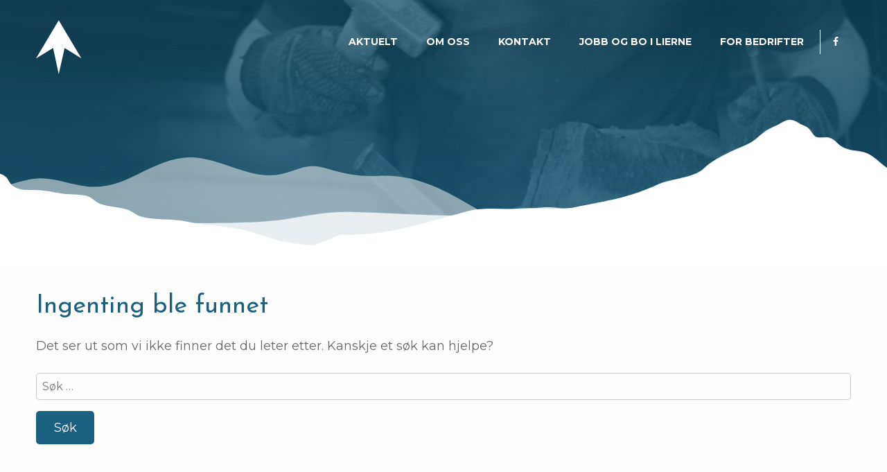

--- FILE ---
content_type: text/html; charset=UTF-8
request_url: https://lierneutvikling.no/bedriftstype/omstillingsbedrift/
body_size: 13777
content:
<!DOCTYPE html>
<!--[if lt IE 7]>      <html lang="nb-NO" class="no-js ie lt-ie9 lt-ie8 lt-ie7"> <![endif]-->
<!--[if IE 7]>         <htmllang="nb-NO" class="no-js ie lt-ie9 lt-ie8"> <![endif]-->
<!--[if IE 8]>         <html lang="nb-NO" class="no-js ie lt-ie9"> <![endif]-->
<!--[if gt IE 8]><!--> <html lang="nb-NO" class="no-js"> <!--<![endif]-->
<head>
	<meta charset="UTF-8">
	<meta name="viewport" content="width=device-width, initial-scale=1">

	<title>Omstillingsbedrift Arkiver - Lierne Utvikling</title>

	<link rel="profile" href="http://gmpg.org/xfn/11">
	<link rel="pingback" href="https://lierneutvikling.no/xmlrpc.php">
	<link rel="icon" type="image/png" href="https://lierneutvikling.no/wp-content/themes/lierneutvikling/images/favicon.ico">

	<meta name='robots' content='index, follow, max-image-preview:large, max-snippet:-1, max-video-preview:-1' />
	<style>img:is([sizes="auto" i], [sizes^="auto," i]) { contain-intrinsic-size: 3000px 1500px }</style>
	
<!-- Google Tag Manager for WordPress by gtm4wp.com -->
<script data-cfasync="false" data-pagespeed-no-defer>
	var gtm4wp_datalayer_name = "dataLayer";
	var dataLayer = dataLayer || [];
</script>
<!-- End Google Tag Manager for WordPress by gtm4wp.com -->
	<!-- This site is optimized with the Yoast SEO plugin v25.4 - https://yoast.com/wordpress/plugins/seo/ -->
	<link rel="canonical" href="https://lierneutvikling.no/bedriftstype/omstillingsbedrift/" />
	<meta property="og:locale" content="nb_NO" />
	<meta property="og:type" content="article" />
	<meta property="og:title" content="Omstillingsbedrift Arkiver - Lierne Utvikling" />
	<meta property="og:url" content="https://lierneutvikling.no/bedriftstype/omstillingsbedrift/" />
	<meta property="og:site_name" content="Lierne Utvikling" />
	<meta name="twitter:card" content="summary_large_image" />
	<script type="application/ld+json" class="yoast-schema-graph">{"@context":"https://schema.org","@graph":[{"@type":"CollectionPage","@id":"https://lierneutvikling.no/bedriftstype/omstillingsbedrift/","url":"https://lierneutvikling.no/bedriftstype/omstillingsbedrift/","name":"Omstillingsbedrift Arkiver - Lierne Utvikling","isPartOf":{"@id":"https://lierneutvikling.no/#website"},"breadcrumb":{"@id":"https://lierneutvikling.no/bedriftstype/omstillingsbedrift/#breadcrumb"},"inLanguage":"nb-NO"},{"@type":"BreadcrumbList","@id":"https://lierneutvikling.no/bedriftstype/omstillingsbedrift/#breadcrumb","itemListElement":[{"@type":"ListItem","position":1,"name":"Hjem","item":"https://lierneutvikling.no/"},{"@type":"ListItem","position":2,"name":"Omstillingsbedrift"}]},{"@type":"WebSite","@id":"https://lierneutvikling.no/#website","url":"https://lierneutvikling.no/","name":"Lierne Utvikling","description":"","publisher":{"@id":"https://lierneutvikling.no/#organization"},"potentialAction":[{"@type":"SearchAction","target":{"@type":"EntryPoint","urlTemplate":"https://lierneutvikling.no/?s={search_term_string}"},"query-input":{"@type":"PropertyValueSpecification","valueRequired":true,"valueName":"search_term_string"}}],"inLanguage":"nb-NO"},{"@type":"Organization","@id":"https://lierneutvikling.no/#organization","name":"Lierne Utvikling","url":"https://lierneutvikling.no/","logo":{"@type":"ImageObject","inLanguage":"nb-NO","@id":"https://lierneutvikling.no/#/schema/logo/image/","url":"https://lierneutvikling.no/wp-content/uploads/2018/07/lierneutvikling_rgb.jpg","contentUrl":"https://lierneutvikling.no/wp-content/uploads/2018/07/lierneutvikling_rgb.jpg","width":1579,"height":1865,"caption":"Lierne Utvikling"},"image":{"@id":"https://lierneutvikling.no/#/schema/logo/image/"},"sameAs":["https://www.facebook.com/lierneutvikling"]}]}</script>
	<!-- / Yoast SEO plugin. -->


<link rel='dns-prefetch' href='//policy.app.cookieinformation.com' />
<link rel='dns-prefetch' href='//maps.googleapis.com' />
<link rel='dns-prefetch' href='//fonts.googleapis.com' />
<link rel="alternate" type="application/rss+xml" title="Lierne Utvikling &raquo; strøm" href="https://lierneutvikling.no/feed/" />
<link rel="alternate" type="application/rss+xml" title="Lierne Utvikling &raquo; Omstillingsbedrift Bedriftstype Strøm" href="https://lierneutvikling.no/bedriftstype/omstillingsbedrift/feed/" />
<link rel='stylesheet' id='wp-block-library-css' href='https://lierneutvikling.no/wp-includes/css/dist/block-library/style.min.css?ver=6.8.3' type='text/css' media='all' />
<style id='classic-theme-styles-inline-css' type='text/css'>
/*! This file is auto-generated */
.wp-block-button__link{color:#fff;background-color:#32373c;border-radius:9999px;box-shadow:none;text-decoration:none;padding:calc(.667em + 2px) calc(1.333em + 2px);font-size:1.125em}.wp-block-file__button{background:#32373c;color:#fff;text-decoration:none}
</style>
<style id='global-styles-inline-css' type='text/css'>
:root{--wp--preset--aspect-ratio--square: 1;--wp--preset--aspect-ratio--4-3: 4/3;--wp--preset--aspect-ratio--3-4: 3/4;--wp--preset--aspect-ratio--3-2: 3/2;--wp--preset--aspect-ratio--2-3: 2/3;--wp--preset--aspect-ratio--16-9: 16/9;--wp--preset--aspect-ratio--9-16: 9/16;--wp--preset--color--black: #000000;--wp--preset--color--cyan-bluish-gray: #abb8c3;--wp--preset--color--white: #ffffff;--wp--preset--color--pale-pink: #f78da7;--wp--preset--color--vivid-red: #cf2e2e;--wp--preset--color--luminous-vivid-orange: #ff6900;--wp--preset--color--luminous-vivid-amber: #fcb900;--wp--preset--color--light-green-cyan: #7bdcb5;--wp--preset--color--vivid-green-cyan: #00d084;--wp--preset--color--pale-cyan-blue: #8ed1fc;--wp--preset--color--vivid-cyan-blue: #0693e3;--wp--preset--color--vivid-purple: #9b51e0;--wp--preset--gradient--vivid-cyan-blue-to-vivid-purple: linear-gradient(135deg,rgba(6,147,227,1) 0%,rgb(155,81,224) 100%);--wp--preset--gradient--light-green-cyan-to-vivid-green-cyan: linear-gradient(135deg,rgb(122,220,180) 0%,rgb(0,208,130) 100%);--wp--preset--gradient--luminous-vivid-amber-to-luminous-vivid-orange: linear-gradient(135deg,rgba(252,185,0,1) 0%,rgba(255,105,0,1) 100%);--wp--preset--gradient--luminous-vivid-orange-to-vivid-red: linear-gradient(135deg,rgba(255,105,0,1) 0%,rgb(207,46,46) 100%);--wp--preset--gradient--very-light-gray-to-cyan-bluish-gray: linear-gradient(135deg,rgb(238,238,238) 0%,rgb(169,184,195) 100%);--wp--preset--gradient--cool-to-warm-spectrum: linear-gradient(135deg,rgb(74,234,220) 0%,rgb(151,120,209) 20%,rgb(207,42,186) 40%,rgb(238,44,130) 60%,rgb(251,105,98) 80%,rgb(254,248,76) 100%);--wp--preset--gradient--blush-light-purple: linear-gradient(135deg,rgb(255,206,236) 0%,rgb(152,150,240) 100%);--wp--preset--gradient--blush-bordeaux: linear-gradient(135deg,rgb(254,205,165) 0%,rgb(254,45,45) 50%,rgb(107,0,62) 100%);--wp--preset--gradient--luminous-dusk: linear-gradient(135deg,rgb(255,203,112) 0%,rgb(199,81,192) 50%,rgb(65,88,208) 100%);--wp--preset--gradient--pale-ocean: linear-gradient(135deg,rgb(255,245,203) 0%,rgb(182,227,212) 50%,rgb(51,167,181) 100%);--wp--preset--gradient--electric-grass: linear-gradient(135deg,rgb(202,248,128) 0%,rgb(113,206,126) 100%);--wp--preset--gradient--midnight: linear-gradient(135deg,rgb(2,3,129) 0%,rgb(40,116,252) 100%);--wp--preset--font-size--small: 13px;--wp--preset--font-size--medium: 20px;--wp--preset--font-size--large: 36px;--wp--preset--font-size--x-large: 42px;--wp--preset--spacing--20: 0.44rem;--wp--preset--spacing--30: 0.67rem;--wp--preset--spacing--40: 1rem;--wp--preset--spacing--50: 1.5rem;--wp--preset--spacing--60: 2.25rem;--wp--preset--spacing--70: 3.38rem;--wp--preset--spacing--80: 5.06rem;--wp--preset--shadow--natural: 6px 6px 9px rgba(0, 0, 0, 0.2);--wp--preset--shadow--deep: 12px 12px 50px rgba(0, 0, 0, 0.4);--wp--preset--shadow--sharp: 6px 6px 0px rgba(0, 0, 0, 0.2);--wp--preset--shadow--outlined: 6px 6px 0px -3px rgba(255, 255, 255, 1), 6px 6px rgba(0, 0, 0, 1);--wp--preset--shadow--crisp: 6px 6px 0px rgba(0, 0, 0, 1);}:where(.is-layout-flex){gap: 0.5em;}:where(.is-layout-grid){gap: 0.5em;}body .is-layout-flex{display: flex;}.is-layout-flex{flex-wrap: wrap;align-items: center;}.is-layout-flex > :is(*, div){margin: 0;}body .is-layout-grid{display: grid;}.is-layout-grid > :is(*, div){margin: 0;}:where(.wp-block-columns.is-layout-flex){gap: 2em;}:where(.wp-block-columns.is-layout-grid){gap: 2em;}:where(.wp-block-post-template.is-layout-flex){gap: 1.25em;}:where(.wp-block-post-template.is-layout-grid){gap: 1.25em;}.has-black-color{color: var(--wp--preset--color--black) !important;}.has-cyan-bluish-gray-color{color: var(--wp--preset--color--cyan-bluish-gray) !important;}.has-white-color{color: var(--wp--preset--color--white) !important;}.has-pale-pink-color{color: var(--wp--preset--color--pale-pink) !important;}.has-vivid-red-color{color: var(--wp--preset--color--vivid-red) !important;}.has-luminous-vivid-orange-color{color: var(--wp--preset--color--luminous-vivid-orange) !important;}.has-luminous-vivid-amber-color{color: var(--wp--preset--color--luminous-vivid-amber) !important;}.has-light-green-cyan-color{color: var(--wp--preset--color--light-green-cyan) !important;}.has-vivid-green-cyan-color{color: var(--wp--preset--color--vivid-green-cyan) !important;}.has-pale-cyan-blue-color{color: var(--wp--preset--color--pale-cyan-blue) !important;}.has-vivid-cyan-blue-color{color: var(--wp--preset--color--vivid-cyan-blue) !important;}.has-vivid-purple-color{color: var(--wp--preset--color--vivid-purple) !important;}.has-black-background-color{background-color: var(--wp--preset--color--black) !important;}.has-cyan-bluish-gray-background-color{background-color: var(--wp--preset--color--cyan-bluish-gray) !important;}.has-white-background-color{background-color: var(--wp--preset--color--white) !important;}.has-pale-pink-background-color{background-color: var(--wp--preset--color--pale-pink) !important;}.has-vivid-red-background-color{background-color: var(--wp--preset--color--vivid-red) !important;}.has-luminous-vivid-orange-background-color{background-color: var(--wp--preset--color--luminous-vivid-orange) !important;}.has-luminous-vivid-amber-background-color{background-color: var(--wp--preset--color--luminous-vivid-amber) !important;}.has-light-green-cyan-background-color{background-color: var(--wp--preset--color--light-green-cyan) !important;}.has-vivid-green-cyan-background-color{background-color: var(--wp--preset--color--vivid-green-cyan) !important;}.has-pale-cyan-blue-background-color{background-color: var(--wp--preset--color--pale-cyan-blue) !important;}.has-vivid-cyan-blue-background-color{background-color: var(--wp--preset--color--vivid-cyan-blue) !important;}.has-vivid-purple-background-color{background-color: var(--wp--preset--color--vivid-purple) !important;}.has-black-border-color{border-color: var(--wp--preset--color--black) !important;}.has-cyan-bluish-gray-border-color{border-color: var(--wp--preset--color--cyan-bluish-gray) !important;}.has-white-border-color{border-color: var(--wp--preset--color--white) !important;}.has-pale-pink-border-color{border-color: var(--wp--preset--color--pale-pink) !important;}.has-vivid-red-border-color{border-color: var(--wp--preset--color--vivid-red) !important;}.has-luminous-vivid-orange-border-color{border-color: var(--wp--preset--color--luminous-vivid-orange) !important;}.has-luminous-vivid-amber-border-color{border-color: var(--wp--preset--color--luminous-vivid-amber) !important;}.has-light-green-cyan-border-color{border-color: var(--wp--preset--color--light-green-cyan) !important;}.has-vivid-green-cyan-border-color{border-color: var(--wp--preset--color--vivid-green-cyan) !important;}.has-pale-cyan-blue-border-color{border-color: var(--wp--preset--color--pale-cyan-blue) !important;}.has-vivid-cyan-blue-border-color{border-color: var(--wp--preset--color--vivid-cyan-blue) !important;}.has-vivid-purple-border-color{border-color: var(--wp--preset--color--vivid-purple) !important;}.has-vivid-cyan-blue-to-vivid-purple-gradient-background{background: var(--wp--preset--gradient--vivid-cyan-blue-to-vivid-purple) !important;}.has-light-green-cyan-to-vivid-green-cyan-gradient-background{background: var(--wp--preset--gradient--light-green-cyan-to-vivid-green-cyan) !important;}.has-luminous-vivid-amber-to-luminous-vivid-orange-gradient-background{background: var(--wp--preset--gradient--luminous-vivid-amber-to-luminous-vivid-orange) !important;}.has-luminous-vivid-orange-to-vivid-red-gradient-background{background: var(--wp--preset--gradient--luminous-vivid-orange-to-vivid-red) !important;}.has-very-light-gray-to-cyan-bluish-gray-gradient-background{background: var(--wp--preset--gradient--very-light-gray-to-cyan-bluish-gray) !important;}.has-cool-to-warm-spectrum-gradient-background{background: var(--wp--preset--gradient--cool-to-warm-spectrum) !important;}.has-blush-light-purple-gradient-background{background: var(--wp--preset--gradient--blush-light-purple) !important;}.has-blush-bordeaux-gradient-background{background: var(--wp--preset--gradient--blush-bordeaux) !important;}.has-luminous-dusk-gradient-background{background: var(--wp--preset--gradient--luminous-dusk) !important;}.has-pale-ocean-gradient-background{background: var(--wp--preset--gradient--pale-ocean) !important;}.has-electric-grass-gradient-background{background: var(--wp--preset--gradient--electric-grass) !important;}.has-midnight-gradient-background{background: var(--wp--preset--gradient--midnight) !important;}.has-small-font-size{font-size: var(--wp--preset--font-size--small) !important;}.has-medium-font-size{font-size: var(--wp--preset--font-size--medium) !important;}.has-large-font-size{font-size: var(--wp--preset--font-size--large) !important;}.has-x-large-font-size{font-size: var(--wp--preset--font-size--x-large) !important;}
:where(.wp-block-post-template.is-layout-flex){gap: 1.25em;}:where(.wp-block-post-template.is-layout-grid){gap: 1.25em;}
:where(.wp-block-columns.is-layout-flex){gap: 2em;}:where(.wp-block-columns.is-layout-grid){gap: 2em;}
:root :where(.wp-block-pullquote){font-size: 1.5em;line-height: 1.6;}
</style>
<link rel='stylesheet' id='responsive-lightbox-swipebox-css' href='https://lierneutvikling.no/wp-content/plugins/responsive-lightbox/assets/swipebox/swipebox.min.css?ver=1.5.2' type='text/css' media='all' />
<link rel='stylesheet' id='app-style-css' href='https://lierneutvikling.no/wp-content/themes/lierneutvikling/css/app.css?ver=2.3' type='text/css' media='all' />
<link rel='stylesheet' id='app-fonts-css' href='https://fonts.googleapis.com/css?family=Josefin+Sans%3A400%2C700%7CMontserrat%3A400%2C400i%2C700%2C700i&#038;ver=2.3' type='text/css' media='all' />
<script type="text/javascript" id="CookieConsent-js-before">
/* <![CDATA[ */
window.dataLayer = window.dataLayer || [];
function gtag() {
    dataLayer.push(arguments);
}
gtag("consent", "default", {
    ad_storage: "denied",
    ad_user_data: "denied",
    ad_personalization: "denied",
    analytics_storage: "denied",
    functionality_storage: "denied",
    personalization_storage: "denied",
    security_storage: "denied",
    wait_for_update: 500,
});
gtag("set", "ads_data_redaction", true);
/* ]]> */
</script>
<script type="text/javascript" src="https://policy.app.cookieinformation.com/uc.js" id="CookieConsent" data-culture="nb" data-gcm-version="2.0"></script>
<script type="text/javascript" src="https://lierneutvikling.no/wp-includes/js/jquery/jquery.min.js?ver=3.7.1" id="jquery-core-js"></script>
<script type="text/javascript" src="https://lierneutvikling.no/wp-includes/js/jquery/jquery-migrate.min.js?ver=3.4.1" id="jquery-migrate-js"></script>
<script type="text/javascript" src="https://lierneutvikling.no/wp-content/plugins/responsive-lightbox/assets/infinitescroll/infinite-scroll.pkgd.min.js?ver=4.0.1" id="responsive-lightbox-infinite-scroll-js"></script>
<script type="text/javascript" id="analytify-events-tracking-js-extra">
/* <![CDATA[ */
var analytify_events_tracking = {"ajaxurl":"https:\/\/lierneutvikling.no\/wp-admin\/admin-ajax.php","tracking_mode":"gtag","ga_mode":"ga4","tracking_code":"G-6HKL8Z8QNG","is_track_user":"1","root_domain":"lierneutvikling.no","affiliate_link":"","download_extension":"zip|mp3*|mpe*g|pdf|docx*|pptx*|xlsx*|rar*","anchor_tracking":""};
/* ]]> */
</script>
<script type="text/javascript" src="https://lierneutvikling.no/wp-content/plugins/wp-analytify-pro/inc/modules/events-tracking/assets/js/analytify-events-tracking.min.js?ver=7.1.0" id="analytify-events-tracking-js"></script>
<link rel="https://api.w.org/" href="https://lierneutvikling.no/wp-json/" /><link rel="EditURI" type="application/rsd+xml" title="RSD" href="https://lierneutvikling.no/xmlrpc.php?rsd" />
<script async src="//static.zotabox.com/<///</script>/widgets.js"></script>
<!-- Google Tag Manager for WordPress by gtm4wp.com -->
<!-- GTM Container placement set to automatic -->
<script data-cfasync="false" data-pagespeed-no-defer>
	var dataLayer_content = {"visitorLoginState":"logged-out","visitorType":"visitor-logged-out","pagePostType":false,"pagePostType2":"tax-","pageCategory":[]};
	dataLayer.push( dataLayer_content );
</script>
<script data-cfasync="false" data-pagespeed-no-defer>
(function(w,d,s,l,i){w[l]=w[l]||[];w[l].push({'gtm.start':
new Date().getTime(),event:'gtm.js'});var f=d.getElementsByTagName(s)[0],
j=d.createElement(s),dl=l!='dataLayer'?'&l='+l:'';j.async=true;j.src=
'//www.googletagmanager.com/gtm.js?id='+i+dl;f.parentNode.insertBefore(j,f);
})(window,document,'script','dataLayer','GTM-T4CC2HZ');
</script>
<!-- End Google Tag Manager for WordPress by gtm4wp.com --><!-- Denne koden er lagt til av Analytify (7.1.2) https://analytify.io/ !-->
			<script async src="https://www.googletagmanager.com/gtag/js?id=G-6HKL8Z8QNG"></script>
			<script>
			window.dataLayer = window.dataLayer || [];
			function gtag(){dataLayer.push(arguments);}
			gtag('js', new Date());

			const configuration = {"anonymize_ip":"false","forceSSL":"false","allow_display_features":"false","debug_mode":true};
			const gaID = 'G-6HKL8Z8QNG';

			
			gtag('config', gaID, configuration);

			
			</script>

			<!-- Denne koden er lagt til av Analytify (7.1.2) !-->		<script>
		if (typeof gtag === 'function') {
						gtag('event', 'page_view', {"wpa_archive_type":"taxonomy:company_types","send_to":"G-6HKL8Z8QNG"});
		}
		</script>
				<style type="text/css" id="wp-custom-css">
			.main-navigation .menu {
	overflow-y: hidden;
}		</style>
		</head>

<body class="archive tax-company_types term-omstillingsbedrift term-3 wp-theme-lierneutvikling group-blog">

<!-- GTM Container placement set to automatic -->
<!-- Google Tag Manager (noscript) -->
				<noscript><iframe src="https://www.googletagmanager.com/ns.html?id=GTM-T4CC2HZ" height="0" width="0" style="display:none;visibility:hidden" aria-hidden="true"></iframe></noscript>
<!-- End Google Tag Manager (noscript) -->
	<!--[if lt IE 7]>
		<div data-alert class="browsehappy alert-box secondary">
			Du bruker en utdatert nettleser. Vennligst <a href="http://browsehappy.com/" target="_blank" rel="nofollow">oppdater din nettleser</a> for å forbedre din opplevelse av nettsiden.			<a href="#" class="close">&times;</a>
		</div>
	<![endif]-->

	<div id="page" class="hfeed site">

		<a class="skip-link screen-reader-text" href="#content">Gå til innholdet</a>
		<a class="skip-link screen-reader-text screen-reader-font-size" href="#">
			Forstørre skrift			<div class="tip-container">
				<p class="tip-text">PC: Hold Ctrl-tasten nede og trykk på + for å forstørre eller - for å forminske.</p>
				<p class="tip-text">Mac: Hold Cmd-tasten (Command) nede og trykk på + for å forstørre eller - for å forminske.</p>
			</div>
		</a>
		<header id="masthead" class="site-header">
			<div class="row">
				<div id="branding" class="site-branding small-6 medium-2 columns">
					<a class="site-logo" href="https://lierneutvikling.no/" rel="home">
						<img class="site-logo-img" src="https://lierneutvikling.no/wp-content/themes/lierneutvikling/images/lierneutvikling-logo.svg" alt="Lierne Utvikling">
					</a>
				</div><!-- #branding -->

				<nav id="site-navigation" class="main-navigation small-6 medium-10 columns">
					<button class="menu-toggle" aria-label="Primary Menu Toggle"><i class="fa fa-bars"></i> Meny</button>
					<div class="menu-hovedmeny-container"><ul id="menu-hovedmeny" class="menu"><li id="menu-item-484" class="menu-item menu-item-type-custom menu-item-object-custom menu-item-484"><a href="https://lierneutvikling.no/kategori/aktuelt/">Aktuelt</a></li>
<li id="menu-item-41" class="menu-item menu-item-type-post_type menu-item-object-page menu-item-41"><a href="https://lierneutvikling.no/om-lierne-utvikling/">OM OSS</a></li>
<li id="menu-item-39" class="menu-item menu-item-type-post_type menu-item-object-page menu-item-39"><a href="https://lierneutvikling.no/om-lierne-utvikling/kontakt/">Kontakt</a></li>
<li id="menu-item-2077" class="menu-item menu-item-type-post_type menu-item-object-page menu-item-2077"><a href="https://lierneutvikling.no/jobbe-og-bo-i-lierne/">Jobb og bo i Lierne</a></li>
<li id="menu-item-2125" class="menu-item menu-item-type-post_type menu-item-object-page menu-item-2125"><a href="https://lierneutvikling.no/for-bedrifter/">For bedrifter</a></li>
<li class="facebook-link"><a href="https://www.facebook.com/lierneutvikling" target="_blank" title="Besøk vår Facebookside"><i class="fa fa-facebook" aria-hidden="true"><span class="screen-reader-text">Facebook-ikon</span></i></a></li></ul></div>				</nav><!-- #site-navigation -->
			</div>
		</header><!-- #masthead -->

		<main id="content" class="site-content">
	
<section id="primary">

	<div class="banner-wrapper single-page"><div class="banner-image" data-large="https://lierneutvikling.no/wp-content/uploads/2016/12/steinhugger-svart-hvit-1388x473.jpg" data-medium="https://lierneutvikling.no/wp-content/uploads/2016/12/steinhugger-svart-hvit-1200x400.jpg" data-small="https://lierneutvikling.no/wp-content/uploads/2016/12/steinhugger-svart-hvit-700x350.jpg"></div><div class="color-overlay"></div><div class="svgs">
<svg viewBox="6 49 1472 173" version="1.1" xmlns="http://www.w3.org/2000/svg" xmlns:xlink="http://www.w3.org/1999/xlink" class="svg-formation formation-1">
	<desc>Fjellformasjon</desc>
	<path d="M6.17065869,50.5244 C41.4473959,44.4314 41.3592309,61.5674 66.6926806,68.0484 C78.3390572,71.0264 93.1142149,69.4384 103.122013,73.0804 C116.735974,78.0334 112.618025,86.9004 123.789171,92.2134 C135.39254,97.7364 140.484605,95.1824 156.863935,96.3244 C171.432657,97.3384 177.554746,99.2274 190.497793,101.1264 C200.307758,102.5624 217.753669,102.2214 225.703568,104.2154 C235.805983,106.7464 238.788539,113.6114 248.198536,116.7094 C258.283748,120.0274 268.893648,120.2234 279.74654,122.7254 C293.693808,125.9384 296.203284,131.8084 305.817565,134.5854 C324.635409,140.0164 350.966628,137.1344 371.995047,141.8084 C396.556516,147.2664 416.225904,147.7214 440.843282,151.2854 C467.983038,155.2164 488.693203,166.5964 515.112587,171.4144 C538.777354,175.7264 577.126962,178.5724 603.823743,176.5384 C639.74344,173.8024 656.548542,156.3054 694.003599,161.5284 C752.57524,169.6984 828.128313,182.0784 889.110513,173.9224 C922.299246,169.4854 955.930954,166.3814 987.810114,159.8994 C1012.24686,154.9304 1044.8851,153.8074 1067.50909,148.2014 C1079.80058,145.1564 1082.69067,140.2294 1095.57996,137.3524 C1111.22601,133.8624 1129.19876,137.1764 1145.84259,135.4784 C1179.99038,131.9974 1171.67922,117.8924 1202.81651,111.8684 C1218.3873,108.8564 1280.31566,107.0914 1258.22926,94.1314 C1282.78643,82.6904 1322.79397,74.5574 1354.03232,68.3364 C1391.24654,60.9224 1442.37791,67.1494 1477.97506,60.7004 L1477.97506,221.0004 L6.17065869,221.0004 L6.17065869,50.5244 Z" id="Fill-13" stroke="none" fill="#FFFFFF" fill-rule="evenodd"></path>
</svg>

<svg viewBox="6 82 1472 138" version="1.1" xmlns="http://www.w3.org/2000/svg" xmlns:xlink="http://www.w3.org/1999/xlink" class="svg-formation formation-2">
	<desc>Fjellformasjon</desc>
	<path d="M60.7211576,103.819242 C108.308607,114.316344 162.285639,102.83998 211.20219,105.893549 C233.792626,107.305774 253.178592,114.000795 276.86801,116.210454 C299.232627,118.295361 322.070387,122.096626 345.271607,122.491266 C387.579209,123.21124 443.642372,123.306639 484.810129,120.440605 C531.010408,117.224777 561.108766,105.93921 610.810304,106.878519 C696.679337,108.496218 785.389379,119.568972 864.51182,103.589308 C890.874497,98.2657423 894.696203,99.7562427 925.304264,103.065839 C948.49043,105.575554 968.420511,101.832996 990.980837,104.080162 C1031.67975,108.133377 1086.20735,114.421528 1125.71911,108.199422 C1138.35203,106.210729 1149.43003,101.911271 1162.74256,100.452571 C1169.17516,99.7497197 1179.00148,100.63766 1185.24052,99.8964867 C1190.77844,99.2417428 1199.27351,96.3912015 1205.08027,95.7861953 C1234.50117,92.7203958 1266.77384,97.0785603 1297.42061,92.6910424 C1324.29729,88.839224 1349.56314,81.6655791 1379.56472,82.0121123 C1394.05795,82.1792636 1410.5771,85.5891503 1426.01447,86.184372 C1443.02182,86.8448235 1459.9883,84.8814072 1475.26437,88.2611251 L1478,220 L6,220" id="Fill-11" stroke="none" fill="#FFFFFF" fill-rule="evenodd" opacity="0.800000012"></path>
</svg>


<svg viewBox="20 36 863 186" version="1.1" xmlns="http://www.w3.org/2000/svg" xmlns:xlink="http://www.w3.org/1999/xlink" class="svg-formation formation-3">
	<desc>Fjellformasjon</desc>
	<path d="M20,80.0137648 C47.1202836,81.6899508 70.8266131,66.6250561 97.1884995,65.3275127 C120.939166,64.1592618 142.633993,73.9693366 165.467582,76.421278 C218.76307,82.1563276 248.506241,43.0176158 299.059831,36.6083977 C346.386149,30.614763 392.760387,71.1826196 438.506906,58.7128118 C468.702782,50.4865712 471.939388,43.3085241 504.055759,52.843852 C527.554404,59.8141075 544.915866,63.0256429 571.520439,61.7350259 C623.889516,59.197659 661.473347,80.7710499 706.589813,107.100561 C764.15566,140.700471 820.211713,171.552913 883,194.717065 C834.782273,195.181133 787.248271,186.855614 738.736519,188.624152 C665.463683,191.29312 592.55021,203.349654 518.899342,206.161767 C364.230652,212.074594 211.176764,221.0004 55.6259998,221.0004" id="Fill-9" stroke="none" fill="#FFFFFF" fill-rule="evenodd" opacity="0.5"></path>
</svg>



<svg viewBox="285 -1 1206 308" version="1.1" xmlns="http://www.w3.org/2000/svg" xmlns:xlink="http://www.w3.org/1999/xlink" class="svg-formation formation-4">
	<desc>Fjellformasjon</desc>
	<path d="M1484.14453,211 C1484.14453,194.0625 1484.14453,220.5 1484.14453,187 C1484.14453,153.5 1484.14453,187.176998 1484.14453,169.407175 L1484.14453,139 C1484.14453,125.584038 1484.14453,149.40625 1484.14453,115 C1484.14453,80.59375 1481.13127,108.311941 1457.53695,94.0964716 C1444.48591,86.2324729 1431.84686,70.8718446 1417.25535,64.8475624 C1398.80191,57.2332599 1384.11725,62.4080007 1366.50211,50.7382857 C1358.66003,45.5405844 1354.09951,37.6364046 1343.71385,34.6773598 C1335.56367,32.352601 1325.54701,36.3965332 1317.97003,33.0155878 C1313.35935,30.9606158 1307.94978,19.8046439 1303.26029,16.0993802 C1296.99092,11.1427649 1292.28352,11.0394423 1285.0433,6.45880654 C1262.18338,-8.00635907 1256.47647,5.06108121 1234.32947,14.2252228 C1210.05447,24.2647366 1206.02416,38.5720482 1181.91754,48.9100495 C1151.27644,62.0549818 1117.51141,77.0367604 1099.87836,94.5528132 C1081.56463,112.737593 1037.22048,113.742118 1011.00377,125.584038 C952.035868,152.244141 919.015993,155.610736 851.485924,169.407175 C817.16202,176.413022 777.819038,168.976664 743.713666,172.222716 C709.791002,175.442938 676.197927,168.683917 643.708262,176.984167 C565.541759,196.974222 483.914565,227.74714 395.720653,222.6011 L285,266.303694 L1490.95703,307 L1490.95703,266.303694" id="Fill-1" stroke="none" fill="#FFFFFF" fill-rule="evenodd"></path>
</svg></div></div>
	<div class="row">
		<div class="columns single-content">

			
				
<section class="no-results not-found">
	<header class="page-header">
		<h1 class="page-title">Ingenting ble funnet</h1>
	</header><!-- .page-header -->

	<div class="page-content">
		
			<p>Det ser ut som vi ikke finner det du leter etter. Kanskje et søk kan hjelpe?</p>
			<form role="search" method="get" class="search-form" action="https://lierneutvikling.no/">
				<label>
					<span class="screen-reader-text">Søk etter:</span>
					<input type="search" class="search-field" placeholder="Søk &hellip;" value="" name="s" />
				</label>
				<input type="submit" class="search-submit" value="Søk" />
			</form>
			</div><!-- .page-content -->
</section><!-- .no-results -->

					</div>
	</div>

</section><!-- #primary -->

<div style="display: none"><style>
		.cc-window { z-index: 99998} 
		.cc-link {padding: 0}
		.iziModal-header-title {
			color: #EEE !important
		}
		.iziModal-content h1, .iziModal-content h2, .iziModal-content h3 {
			text-transform: none !important;
		}
		#privacy-modal, #privacy-modal * {
			font-family: Helvetica, Calibri, Arial, sans-serif !important;
			color: #222;
			line-height: 1.4 !important;
		}
		.iziModal-content a {
			text-decoration: underline !important;
		}
		
		#privacy-modal form {
			margin-top: 30px;
		}

		#privacy-modal form input[type=submit] {
			background-color: rgb(37, 37, 37) !important;
			color: #fff !important;
			text-transform: none !important;
			letter-spacing: 0px !important;
			border-radius: 0px !important;
			padding: 10px 20px !important;
		}
		
		#privacy-modal h2.iziModal-header-title {
			font-size: 15px;
			color: #EEE ;
		}
		
		#privacy-modal h1, #privacy-modal h2, #privacy-modal h3, #privacy-modal h4 {
			font-size: 15px;
			font-weight: bold;
		}
		#privacy-modal h2 {
			margin-top: 0.2em;
			margin-bottom: 0.2em;
			padding: 0;
		} 
		#privacy-modal h3, #privacy-modal h4 {
			margin-top: 0.8em;
			margin-bottom: 0.8em;
			padding: 0;
		}
		#privacy-modal {
			font-size: 14px;
		}
		
		@media (min-width: 800px) {
			#privacy-modal h1, #privacy-modal h2, #privacy-modal h3, #privacy-modal h4 {
				font-size: 17px;
			}
			#privacy-modal {
				font-size: 16px;
			}
		}
		
		@media (min-width: 1000px) {
			#privacy-modal h1, #privacy-modal h2, #privacy-modal h3, #privacy-modal h4 {
				font-size: 20px;
			}
			#privacy-modal {
				font-size: 18px;
			}
		}
		</style><div id="privacy-modal" aria-hidden="true" data-lenis-prevent><h3><b>Personvernerklæring</b></h3>
<span>Personvernerklæringen handler om hvordan denne nettsiden samler inn og bruker informasjon om besøkende. Erklæringen inneholder informasjon du har krav på når det samles inn opplysninger fra nettstedet vårt, og generell informasjon om hvordan vi behandler personopplysninger.</span>

<span>Juridisk eier av nettsiden er behandlingsansvarlig for virksomhetens behandling av personopplysninger. Det er frivillig for de som besøker nettsidene å oppgi personopplysninger i forbindelse med tjenester som å motta nyhetsbrev og benytte del- og tipstjenesten. Behandlingsgrunnlaget er samtykke fra den enkelte, med mindre annet er spesifisert.</span>
<h4><b>1. Webanalyse og informasjonskapsler (cookies)</b></h4>
<span>Som en viktig del av arbeidet med å lage et brukervennlig nettsted, ser vi på brukermønsteret til de som besøker nettstedet. For å analysere informasjonen, bruker vi analyseverktøyet <a rel="external" href="http://www.google.com/analytics/">Google Analytics</a>. </span>

<span>Google Analytics bruker informasjonskapsler/cookies (små tekstfiler som nettstedet lagrer på brukerens datamaskin), som registrerer brukernes IP-adresse, og som gir informasjon om den enkelte brukers bevegelser på nett. Eksempler på hva statistikken gir oss svar på er; hvor mange som besøker ulike sider, hvor lenge besøket varer, hvilke nettsteder brukerne kommer fra og hvilke nettlesere som benyttes. Ingen av informasjonskapslene gjør at vi kan knytte informasjon om din bruk av nettstedet til deg som enkeltperson.</span>

<span>Informasjonen som samles inn av Google Analytics, lagres på Googles servere i USA. Mottatte opplysninger er underlagt <a rel="external" href="http://www.google.com/intl/no/policies/privacy/">Googles retningslinjer for personvern</a>.</span>

<span>En IP-adresse er definert som en personopplysning fordi den kan spores tilbake til en bestemt maskinvare og dermed til en enkeltperson. Vi bruker Google Analytics sin sporingskode som <a rel="external" href="https://support.google.com/analytics/answer/2763052?hl=en">anonymiserer IP-adressen</a> før informasjonen lagres og bearbeides av Google. Dermed kan ikke den lagrede IP-adressen brukes til å identifisere den enkelte brukeren.</span>
<h4><b>2. Søk</b></h4>
<span>Hvis nettsiden har søkefunksjon så lagrer informasjon om hvilke søkeord brukerne benytter i Google Analytics. Formålet med lagringen er å gjøre informasjonstilbudet vårt bedre. Bruksmønsteret for søk lagres i aggregert form. Det er bare søkeordet som lagres, og de kan ikke kobles til andre opplysninger om brukerne, slik som til IP-adressene.</span>
<h4><b>3. Del/tips-tjenesten</b></h4>
<span>Funksjonen "Del med andre" kan brukes til å videresende lenker til nettstedet på e-post, eller til å dele innholdet på sosiale nettsamfunn. Opplysninger om tips logges ikke hos oss, men brukes kun der og da til å legge inn tipset hos nettsamfunnet. Vi kan imidlertid ikke garantere at nettsamfunnet ikke logger disse opplysningene. Alle slike tjenester bør derfor brukes med vett. Dersom du benytter e-postfunksjonen, bruker vi bare de oppgitte e-postadressene til å sende meldingen videre uten noen form for lagring.</span>
<h4><b>4. Nyhetsbrev</b></h4>
<span>Nettsiden kan sende ut nyhetsbrev via epost hvis du har registrert deg for å motta dette. For at vi skal kunne sende e-post må du registrere en e-postadresse. Mailchimp er databehandler for nyhetsbrevet. E-postadressen lagres i en egen database, deles ikke med andre og slettes når du sier opp abonnementet. E-postadressen slettes også om vi får tilbakemelding om at den ikke er aktiv. </span>
<h4><b>5. Påmelding, skjema</b></h4>
<span>Nettsiden kan ha skjema for påmelding, kontaktskjema eller andre skjema. Disse skjemaene er tilgjengeliggjort for publikum for å utføre de oppgaver de er ment å gjøre. </span>

<span>Påmeldingsskjema er for at besøkende kan melde seg på eller registrere seg.</span>

<span>Kontaktskjema er for at besøkende enkelt kan sende en melding til nettsidens kontaktperson.</span>

<span>Vi ber da om navnet på innsender og kontaktinformasjon til denne. Personopplysninger vi mottar blir ikke benyttet til andre formål enn å svare på henvendelsen.</span>

<span>Skjema sendes som epost via Mailgun som tredjepartsløsning. Hele innsendelen blir lagret hos Mailgun i 24 timer. Mellom 24 timer og 30 dager er det kun mailheader som blir oppbevart før innsendelsen blir slettet etter 30 dager. Årsaken til denne lagringen er for å bekrefte om eposter blir sendt fra nettsiden og videresendt til riktig mottaker. </span>

<span>Når eposten er mottatt av mottaker så er det opp til mottaker å avgjøre Databehandlingsbehovet av eposten.</span>
<h4><b>6. Side- og tjenestefunksjonalitet</b></h4>
<span>Det blir brukt informasjonskapsler i drift og presentasjon av data fra nettsteder. Slike informasjonskapsler kan inneholde informasjon om språkkode for språk valgt av brukeren. Det kan være informasjonskapsler med informasjon som støtter om lastbalanseringen av systemet slik at alle brukere blir sikret en best mulig opplevelse. Ved tjenester som krever innlogging eller søk kan det bli brukt informasjonskapsler som sikrer at tjenesten presenterer data til rett mottaker.</span>
<h4><b>7. Hvordan håndtere informasjonskapsler i din nettleser</b></h4>
<span>På <a rel="external" href="http://www.nettvett.no/">www.nettvett.no</a> kan du lese om hvordan du <a rel="external" href="https://nettvett.no/slik-administrer-du-informasjonskapsler/">stiller inn nettleseren for å godta/avvise informasjonskapsler,</a> og få <a rel="external" href="https://nettvett.no/veiledninger/sikrere-bruk/internett/">tips til sikrere bruk av internett</a>.</span><br/></div></div>
		</main><!-- #content -->
		
		<div class="module-box module-text white"><section class="row">
	<div class="columns content-box centered-content large-8 large-centered">
		<header class="section-header">
			<h3 class="section-title">IDÉ?</h3>
		</header>

		<p>Som kan skape arbeidsplasser og vekst?</p>
		<ul class="button-wrapper"><li><a href="https://lierneutvikling.no/tjenester/bedriftsetablering/" class="button secondary-color" title="Bedriftsetablering">Bedriftsetablering</a></li><li><a href="https://lierneutvikling.no/tjenester/prosjektarbeid/" class="button secondary-color" title="Bedriftsutvikling">Bedriftsutvikling</a></li></ul>	</div>
</section>

</div><div class="module-box module-banner white">	<section>
		<div class="banner-wrapper">
			<div class="banner-slider slider-large"><div data-slide="https://lierneutvikling.no/wp-content/uploads/2016/11/isutsikt-1600x880.jpg" class="current"></div></div><div class="banner-slider slider-small"><div data-slide="https://lierneutvikling.no/wp-content/uploads/2016/11/isutsikt-700x450.jpg" class="current"></div></div>			
			<div class="color-overlay"></div>
			<div class="banner-text">
				<div class="row">
					<div class="columns medium-12 large-10 large-centered">
						<header class="section-header">
							<h2 class="section-title">Vekst og utvikling i Lierne</h2>
						</header>
																	</div>
				</div>
			</div>
			<div class="svgs">
				
<svg viewBox="6 49 1472 173" version="1.1" xmlns="http://www.w3.org/2000/svg" xmlns:xlink="http://www.w3.org/1999/xlink" class="svg-formation formation-1">
	<desc>Fjellformasjon</desc>
	<path d="M6.17065869,50.5244 C41.4473959,44.4314 41.3592309,61.5674 66.6926806,68.0484 C78.3390572,71.0264 93.1142149,69.4384 103.122013,73.0804 C116.735974,78.0334 112.618025,86.9004 123.789171,92.2134 C135.39254,97.7364 140.484605,95.1824 156.863935,96.3244 C171.432657,97.3384 177.554746,99.2274 190.497793,101.1264 C200.307758,102.5624 217.753669,102.2214 225.703568,104.2154 C235.805983,106.7464 238.788539,113.6114 248.198536,116.7094 C258.283748,120.0274 268.893648,120.2234 279.74654,122.7254 C293.693808,125.9384 296.203284,131.8084 305.817565,134.5854 C324.635409,140.0164 350.966628,137.1344 371.995047,141.8084 C396.556516,147.2664 416.225904,147.7214 440.843282,151.2854 C467.983038,155.2164 488.693203,166.5964 515.112587,171.4144 C538.777354,175.7264 577.126962,178.5724 603.823743,176.5384 C639.74344,173.8024 656.548542,156.3054 694.003599,161.5284 C752.57524,169.6984 828.128313,182.0784 889.110513,173.9224 C922.299246,169.4854 955.930954,166.3814 987.810114,159.8994 C1012.24686,154.9304 1044.8851,153.8074 1067.50909,148.2014 C1079.80058,145.1564 1082.69067,140.2294 1095.57996,137.3524 C1111.22601,133.8624 1129.19876,137.1764 1145.84259,135.4784 C1179.99038,131.9974 1171.67922,117.8924 1202.81651,111.8684 C1218.3873,108.8564 1280.31566,107.0914 1258.22926,94.1314 C1282.78643,82.6904 1322.79397,74.5574 1354.03232,68.3364 C1391.24654,60.9224 1442.37791,67.1494 1477.97506,60.7004 L1477.97506,221.0004 L6.17065869,221.0004 L6.17065869,50.5244 Z" id="Fill-13" stroke="none" fill="#FFFFFF" fill-rule="evenodd"></path>
</svg>

<svg viewBox="6 82 1472 138" version="1.1" xmlns="http://www.w3.org/2000/svg" xmlns:xlink="http://www.w3.org/1999/xlink" class="svg-formation formation-2">
	<desc>Fjellformasjon</desc>
	<path d="M60.7211576,103.819242 C108.308607,114.316344 162.285639,102.83998 211.20219,105.893549 C233.792626,107.305774 253.178592,114.000795 276.86801,116.210454 C299.232627,118.295361 322.070387,122.096626 345.271607,122.491266 C387.579209,123.21124 443.642372,123.306639 484.810129,120.440605 C531.010408,117.224777 561.108766,105.93921 610.810304,106.878519 C696.679337,108.496218 785.389379,119.568972 864.51182,103.589308 C890.874497,98.2657423 894.696203,99.7562427 925.304264,103.065839 C948.49043,105.575554 968.420511,101.832996 990.980837,104.080162 C1031.67975,108.133377 1086.20735,114.421528 1125.71911,108.199422 C1138.35203,106.210729 1149.43003,101.911271 1162.74256,100.452571 C1169.17516,99.7497197 1179.00148,100.63766 1185.24052,99.8964867 C1190.77844,99.2417428 1199.27351,96.3912015 1205.08027,95.7861953 C1234.50117,92.7203958 1266.77384,97.0785603 1297.42061,92.6910424 C1324.29729,88.839224 1349.56314,81.6655791 1379.56472,82.0121123 C1394.05795,82.1792636 1410.5771,85.5891503 1426.01447,86.184372 C1443.02182,86.8448235 1459.9883,84.8814072 1475.26437,88.2611251 L1478,220 L6,220" id="Fill-11" stroke="none" fill="#FFFFFF" fill-rule="evenodd" opacity="0.800000012"></path>
</svg>


<svg viewBox="20 36 863 186" version="1.1" xmlns="http://www.w3.org/2000/svg" xmlns:xlink="http://www.w3.org/1999/xlink" class="svg-formation formation-3">
	<desc>Fjellformasjon</desc>
	<path d="M20,80.0137648 C47.1202836,81.6899508 70.8266131,66.6250561 97.1884995,65.3275127 C120.939166,64.1592618 142.633993,73.9693366 165.467582,76.421278 C218.76307,82.1563276 248.506241,43.0176158 299.059831,36.6083977 C346.386149,30.614763 392.760387,71.1826196 438.506906,58.7128118 C468.702782,50.4865712 471.939388,43.3085241 504.055759,52.843852 C527.554404,59.8141075 544.915866,63.0256429 571.520439,61.7350259 C623.889516,59.197659 661.473347,80.7710499 706.589813,107.100561 C764.15566,140.700471 820.211713,171.552913 883,194.717065 C834.782273,195.181133 787.248271,186.855614 738.736519,188.624152 C665.463683,191.29312 592.55021,203.349654 518.899342,206.161767 C364.230652,212.074594 211.176764,221.0004 55.6259998,221.0004" id="Fill-9" stroke="none" fill="#FFFFFF" fill-rule="evenodd" opacity="0.5"></path>
</svg>



<svg viewBox="285 -1 1206 308" version="1.1" xmlns="http://www.w3.org/2000/svg" xmlns:xlink="http://www.w3.org/1999/xlink" class="svg-formation formation-4">
	<desc>Fjellformasjon</desc>
	<path d="M1484.14453,211 C1484.14453,194.0625 1484.14453,220.5 1484.14453,187 C1484.14453,153.5 1484.14453,187.176998 1484.14453,169.407175 L1484.14453,139 C1484.14453,125.584038 1484.14453,149.40625 1484.14453,115 C1484.14453,80.59375 1481.13127,108.311941 1457.53695,94.0964716 C1444.48591,86.2324729 1431.84686,70.8718446 1417.25535,64.8475624 C1398.80191,57.2332599 1384.11725,62.4080007 1366.50211,50.7382857 C1358.66003,45.5405844 1354.09951,37.6364046 1343.71385,34.6773598 C1335.56367,32.352601 1325.54701,36.3965332 1317.97003,33.0155878 C1313.35935,30.9606158 1307.94978,19.8046439 1303.26029,16.0993802 C1296.99092,11.1427649 1292.28352,11.0394423 1285.0433,6.45880654 C1262.18338,-8.00635907 1256.47647,5.06108121 1234.32947,14.2252228 C1210.05447,24.2647366 1206.02416,38.5720482 1181.91754,48.9100495 C1151.27644,62.0549818 1117.51141,77.0367604 1099.87836,94.5528132 C1081.56463,112.737593 1037.22048,113.742118 1011.00377,125.584038 C952.035868,152.244141 919.015993,155.610736 851.485924,169.407175 C817.16202,176.413022 777.819038,168.976664 743.713666,172.222716 C709.791002,175.442938 676.197927,168.683917 643.708262,176.984167 C565.541759,196.974222 483.914565,227.74714 395.720653,222.6011 L285,266.303694 L1490.95703,307 L1490.95703,266.303694" id="Fill-1" stroke="none" fill="#FFFFFF" fill-rule="evenodd"></path>
</svg>			</div>
		</div>
	</section>

</div>
		<footer id="colophon" class="site-footer">

			<aside class="footer-widgets">
	<div class="row">
		<div class="columns small-12 medium-12 large-5 columns">
			<div class="menu-hovedmeny-container"><ul id="menu-hovedmeny-1" class="menu"><li class="menu-item menu-item-type-custom menu-item-object-custom menu-item-484"><a href="https://lierneutvikling.no/kategori/aktuelt/">Aktuelt</a></li>
<li class="menu-item menu-item-type-post_type menu-item-object-page menu-item-41"><a href="https://lierneutvikling.no/om-lierne-utvikling/">OM OSS</a></li>
<li class="menu-item menu-item-type-post_type menu-item-object-page menu-item-39"><a href="https://lierneutvikling.no/om-lierne-utvikling/kontakt/">Kontakt</a></li>
<li class="menu-item menu-item-type-post_type menu-item-object-page menu-item-2077"><a href="https://lierneutvikling.no/jobbe-og-bo-i-lierne/">Jobb og bo i Lierne</a></li>
<li class="menu-item menu-item-type-post_type menu-item-object-page menu-item-2125"><a href="https://lierneutvikling.no/for-bedrifter/">For bedrifter</a></li>
</ul></div>		</div>

		<div class="columns small-12 medium-12 large-4 columns">
							<ul class="social-media">
					<li class="face"><a href="https://www.facebook.com/lierneutvikling" target="_blank" title="Besøk vår Facebookside"><i class="fa fa-facebook" aria-hidden="true"><span class="screen-reader-text">Facebook-ikon</span></i></a></li><li class="rss"><a href="https://lierneutvikling.no/feed/" target="_blank" title="Besøk vår RSS-side"><i class="fa fa-rss" aria-hidden="true"><span class="screen-reader-text">RSS-ikon</span></i></a></li>				</ul>

					</div>
		
		<div class="columns small-12 medium-12 large-3 columns">
			<a href="http://eepurl.com/dMNaOk" class="button newsletter-button" title="Gå til påmelding nyhetsbrev" target="_blank">Nyhetsbrev &nbsp;<i class="fa fa-external-link"></i></a>
		</div>

		<div class="small-12 columns">
			<hr>
		</div>

		<div class="columns small-12 medium-6 large-5 columns">
			<p>Lierne Utvikling er et aksjeselskap eid av Lierne kommune. Vi er kommunens utviklingsselskap og hadde blant annet ansvar for omstillingsprogrammet som pågikk i perioden 2015-2021. </br> Vurderer du å starte et næringsprosjekt i Lierne? Ta kontakt med oss! </p>
		</div>

		<div class="columns small-12 medium-6 large-4 columns contact-info">
			<p>Lierne Utvikling AS</p><p>Adresse: Heggvollveien 6, 7882 Nordli</p><p>Tel. <a href="tel:004790231904">902 31 904</a> / <a href="mailto:post@lierneutvikling.no">post@lierneutvikling.no</a></p>		</div>

		<section class="columns small-12 medium-6 large-3 columns text-widget">
			
		</section>
	</div>
</aside>
			<div class="row">
				<div class="site-info small-12 columns">
					Bygget på <a href="https://wordpress.org" title="Visit the WordPress website" target="_blank" rel="nofollow">WordPress</a> av <a href="http://smartmedia.no/" target="_blank" title="Visit our website" rel="nofollow">Smart Media AS</a>  | <a class="privacy-trigger" href="#">Personvernerklæring</a> | <a href="https://uustatus.no/nb/erklaringer/publisert/b888b9c8-7d2c-4549-b047-db71bd0714d2" target="_blank">Tilgjengelighetserklæring</a>
				</div><!-- .site-info -->
			</div>
		</footer><!-- #colophon -->
	</div><!-- #page -->

	<div class="mobile-close"></div>

	<script type="speculationrules">
{"prefetch":[{"source":"document","where":{"and":[{"href_matches":"\/*"},{"not":{"href_matches":["\/wp-*.php","\/wp-admin\/*","\/wp-content\/uploads\/*","\/wp-content\/*","\/wp-content\/plugins\/*","\/wp-content\/themes\/lierneutvikling\/*","\/*\\?(.+)"]}},{"not":{"selector_matches":"a[rel~=\"nofollow\"]"}},{"not":{"selector_matches":".no-prefetch, .no-prefetch a"}}]},"eagerness":"conservative"}]}
</script>
<link rel='stylesheet' id='izimodal-css' href='https://lierneutvikling.no/wp-content/plugins/smart-settings/public/css/iziModal.min.css?ver=1.6.1' type='text/css' media='all' />
<script type="text/javascript" src="https://lierneutvikling.no/wp-content/plugins/responsive-lightbox/assets/swipebox/jquery.swipebox.min.js?ver=1.5.2" id="responsive-lightbox-swipebox-js"></script>
<script type="text/javascript" src="https://lierneutvikling.no/wp-includes/js/underscore.min.js?ver=1.13.7" id="underscore-js"></script>
<script type="text/javascript" id="responsive-lightbox-js-before">
/* <![CDATA[ */
var rlArgs = {"script":"swipebox","selector":"lightbox","customEvents":"","activeGalleries":true,"animation":true,"hideCloseButtonOnMobile":false,"removeBarsOnMobile":false,"hideBars":true,"hideBarsDelay":5000,"videoMaxWidth":1080,"useSVG":true,"loopAtEnd":false,"woocommerce_gallery":false,"ajaxurl":"https:\/\/lierneutvikling.no\/wp-admin\/admin-ajax.php","nonce":"470acdd47b","preview":false,"postId":0,"scriptExtension":false};
/* ]]> */
</script>
<script type="text/javascript" src="https://lierneutvikling.no/wp-content/plugins/responsive-lightbox/js/front.js?ver=2.5.3" id="responsive-lightbox-js"></script>
<script type="text/javascript" src="https://lierneutvikling.no/wp-content/plugins/smart-settings/public/js/iziModal.min.js?ver=1.6.1" id="izimodal-js"></script>
<script type="text/javascript" id="smart-settings-js-extra">
/* <![CDATA[ */
var smart_settings_js = {"message":{"en":"Read our privacy policy here","no":"Les v\u00e5r personvernerkl\u00e6ring her"},"language":"no","post_path":"\/?p=1","colors":{"consent_button":"#252525","consent_background":"#f2f2f2"},"force_fullwidth":"","header_color":"#252525"};
/* ]]> */
</script>
<script type="text/javascript" src="https://lierneutvikling.no/wp-content/plugins/smart-settings/public/js/public.js?ver=6.8.3" id="smart-settings-js"></script>
<script type="text/javascript" id="analytify_track_miscellaneous-js-extra">
/* <![CDATA[ */
var miscellaneous_tracking_options = {"ga_mode":"ga4","tracking_mode":"gtag","track_404_page":{"should_track":"off","is_404":false,"current_url":"https:\/\/lierneutvikling.no\/bedriftstype\/omstillingsbedrift\/"},"track_js_error":"off","track_ajax_error":"off"};
/* ]]> */
</script>
<script type="text/javascript" src="https://lierneutvikling.no/wp-content/plugins/wp-analytify/assets/js/miscellaneous-tracking.js?ver=7.1.2" id="analytify_track_miscellaneous-js"></script>
<script type="text/javascript" defer="defer" src="https://maps.googleapis.com/maps/api/js?key=AIzaSyCkxDxlz7Y3XBTvsFvdN2eQZjKn9kuncjc&amp;ver=2.3" id="google-maps-js"></script>
<script type="text/javascript" defer="defer" src="https://lierneutvikling.no/wp-content/themes/lierneutvikling/js/app.min.js?ver=2.3" id="app-js-js"></script>
<script type="text/javascript" id="analytify_forms_tracking-js-extra">
/* <![CDATA[ */
var FORMS_TRACKING_OBJECT = {"property_tracking_mode":"ga4","ANALYTIFY_TRACKING_MODE":"gtag","ANALYTIFY_FORMS_ADDON_CUSTOM_FORM_CLASS":"analytify_form_custom","custom_form":"","track_cf7":"","track_wpforms":"","track_gravityforms":"","track_formidable":"","track_ninjaforms":"","track_fluentforms":""};
/* ]]> */
</script>
<script type="text/javascript" src="https://lierneutvikling.no/wp-content/plugins/wp-analytify-pro/inc/modules/wp-analytify-forms/assets/js/tracking.js?ver=6.8.3" id="analytify_forms_tracking-js"></script>

<script>(function(){function c(){var b=a.contentDocument||a.contentWindow.document;if(b){var d=b.createElement('script');d.innerHTML="window.__CF$cv$params={r:'9a751b8f2a82cf81',t:'MTc2NDYxODU2Ny4wMDAwMDA='};var a=document.createElement('script');a.nonce='';a.src='/cdn-cgi/challenge-platform/scripts/jsd/main.js';document.getElementsByTagName('head')[0].appendChild(a);";b.getElementsByTagName('head')[0].appendChild(d)}}if(document.body){var a=document.createElement('iframe');a.height=1;a.width=1;a.style.position='absolute';a.style.top=0;a.style.left=0;a.style.border='none';a.style.visibility='hidden';document.body.appendChild(a);if('loading'!==document.readyState)c();else if(window.addEventListener)document.addEventListener('DOMContentLoaded',c);else{var e=document.onreadystatechange||function(){};document.onreadystatechange=function(b){e(b);'loading'!==document.readyState&&(document.onreadystatechange=e,c())}}}})();</script></body>
</html>

--- FILE ---
content_type: text/css
request_url: https://lierneutvikling.no/wp-content/themes/lierneutvikling/css/app.css?ver=2.3
body_size: 20088
content:
/*!
 *  Font Awesome 4.5.0 by @davegandy - http://fontawesome.io - @fontawesome
 *  License - http://fontawesome.io/license (Font: SIL OFL 1.1, CSS: MIT License)
 */@font-face{font-family:'FontAwesome';src:url("../fonts/fontawesome-webfont.eot?v=4.5.0");src:url("../fonts/fontawesome-webfont.eot?#iefix&v=4.5.0") format("embedded-opentype"),url("../fonts/fontawesome-webfont.woff2?v=4.5.0") format("woff2"),url("../fonts/fontawesome-webfont.woff?v=4.5.0") format("woff"),url("../fonts/fontawesome-webfont.ttf?v=4.5.0") format("truetype"),url("../fonts/fontawesome-webfont.svg?v=4.5.0#fontawesomeregular") format("svg");font-weight:normal;font-style:normal}.fa{display:inline-block;font:normal normal normal 14px/1 FontAwesome;font-size:inherit;text-rendering:auto;-webkit-font-smoothing:antialiased;-moz-osx-font-smoothing:grayscale}.fa-lg{font-size:1.33333em;line-height:.75em;vertical-align:-15%}.fa-2x{font-size:2em}.fa-3x{font-size:3em}.fa-4x{font-size:4em}.fa-5x{font-size:5em}.fa-fw{width:1.28571em;text-align:center}.fa-ul{padding-left:0;margin-left:2.14286em;list-style-type:none}.fa-ul>li{position:relative}.fa-li{position:absolute;left:-2.14286em;width:2.14286em;top:.14286em;text-align:center}.fa-li.fa-lg{left:-1.85714em}.fa-border{padding:.2em .25em .15em;border:solid 0.08em #eee;border-radius:.1em}.fa-pull-left{float:left}.fa-pull-right{float:right}.fa.fa-pull-left{margin-right:.3em}.fa.fa-pull-right{margin-left:.3em}.pull-right{float:right}.pull-left{float:left}.fa.pull-left{margin-right:.3em}.fa.pull-right{margin-left:.3em}.fa-spin{-webkit-animation:fa-spin 2s infinite linear;animation:fa-spin 2s infinite linear}.fa-pulse{-webkit-animation:fa-spin 1s infinite steps(8);animation:fa-spin 1s infinite steps(8)}@-webkit-keyframes fa-spin{0%{-webkit-transform:rotate(0deg);transform:rotate(0deg)}100%{-webkit-transform:rotate(359deg);transform:rotate(359deg)}}@keyframes fa-spin{0%{-webkit-transform:rotate(0deg);transform:rotate(0deg)}100%{-webkit-transform:rotate(359deg);transform:rotate(359deg)}}.fa-rotate-90{filter:progid:DXImageTransform.Microsoft.BasicImage(rotation=1);-webkit-transform:rotate(90deg);-ms-transform:rotate(90deg);transform:rotate(90deg)}.fa-rotate-180{filter:progid:DXImageTransform.Microsoft.BasicImage(rotation=2);-webkit-transform:rotate(180deg);-ms-transform:rotate(180deg);transform:rotate(180deg)}.fa-rotate-270{filter:progid:DXImageTransform.Microsoft.BasicImage(rotation=3);-webkit-transform:rotate(270deg);-ms-transform:rotate(270deg);transform:rotate(270deg)}.fa-flip-horizontal{filter:progid:DXImageTransform.Microsoft.BasicImage(rotation=0);-webkit-transform:scale(-1, 1);-ms-transform:scale(-1, 1);transform:scale(-1, 1)}.fa-flip-vertical{filter:progid:DXImageTransform.Microsoft.BasicImage(rotation=2);-webkit-transform:scale(1, -1);-ms-transform:scale(1, -1);transform:scale(1, -1)}:root .fa-rotate-90,:root .fa-rotate-180,:root .fa-rotate-270,:root .fa-flip-horizontal,:root .fa-flip-vertical{filter:none}.fa-stack{position:relative;display:inline-block;width:2em;height:2em;line-height:2em;vertical-align:middle}.fa-stack-1x,.fa-stack-2x{position:absolute;left:0;width:100%;text-align:center}.fa-stack-1x{line-height:inherit}.fa-stack-2x{font-size:2em}.fa-inverse{color:#fff}.fa-glass:before{content:""}.fa-music:before{content:""}.fa-search:before{content:""}.fa-envelope-o:before{content:""}.fa-heart:before{content:""}.fa-star:before{content:""}.fa-star-o:before{content:""}.fa-user:before{content:""}.fa-film:before{content:""}.fa-th-large:before{content:""}.fa-th:before{content:""}.fa-th-list:before{content:""}.fa-check:before{content:""}.fa-remove:before,.fa-close:before,.fa-times:before{content:""}.fa-search-plus:before{content:""}.fa-search-minus:before{content:""}.fa-power-off:before{content:""}.fa-signal:before{content:""}.fa-gear:before,.fa-cog:before{content:""}.fa-trash-o:before{content:""}.fa-home:before{content:""}.fa-file-o:before{content:""}.fa-clock-o:before{content:""}.fa-road:before{content:""}.fa-download:before{content:""}.fa-arrow-circle-o-down:before{content:""}.fa-arrow-circle-o-up:before{content:""}.fa-inbox:before{content:""}.fa-play-circle-o:before{content:""}.fa-rotate-right:before,.fa-repeat:before{content:""}.fa-refresh:before{content:""}.fa-list-alt:before{content:""}.fa-lock:before{content:""}.fa-flag:before{content:""}.fa-headphones:before{content:""}.fa-volume-off:before{content:""}.fa-volume-down:before{content:""}.fa-volume-up:before{content:""}.fa-qrcode:before{content:""}.fa-barcode:before{content:""}.fa-tag:before{content:""}.fa-tags:before{content:""}.fa-book:before{content:""}.fa-bookmark:before{content:""}.fa-print:before{content:""}.fa-camera:before{content:""}.fa-font:before{content:""}.fa-bold:before{content:""}.fa-italic:before{content:""}.fa-text-height:before{content:""}.fa-text-width:before{content:""}.fa-align-left:before{content:""}.fa-align-center:before{content:""}.fa-align-right:before{content:""}.fa-align-justify:before{content:""}.fa-list:before{content:""}.fa-dedent:before,.fa-outdent:before{content:""}.fa-indent:before{content:""}.fa-video-camera:before{content:""}.fa-photo:before,.fa-image:before,.fa-picture-o:before{content:""}.fa-pencil:before{content:""}.fa-map-marker:before{content:""}.fa-adjust:before{content:""}.fa-tint:before{content:""}.fa-edit:before,.fa-pencil-square-o:before{content:""}.fa-share-square-o:before{content:""}.fa-check-square-o:before{content:""}.fa-arrows:before{content:""}.fa-step-backward:before{content:""}.fa-fast-backward:before{content:""}.fa-backward:before{content:""}.fa-play:before{content:""}.fa-pause:before{content:""}.fa-stop:before{content:""}.fa-forward:before{content:""}.fa-fast-forward:before{content:""}.fa-step-forward:before{content:""}.fa-eject:before{content:""}.fa-chevron-left:before{content:""}.fa-chevron-right:before{content:""}.fa-plus-circle:before{content:""}.fa-minus-circle:before{content:""}.fa-times-circle:before{content:""}.fa-check-circle:before{content:""}.fa-question-circle:before{content:""}.fa-info-circle:before{content:""}.fa-crosshairs:before{content:""}.fa-times-circle-o:before{content:""}.fa-check-circle-o:before{content:""}.fa-ban:before{content:""}.fa-arrow-left:before{content:""}.fa-arrow-right:before{content:""}.fa-arrow-up:before{content:""}.fa-arrow-down:before{content:""}.fa-mail-forward:before,.fa-share:before{content:""}.fa-expand:before{content:""}.fa-compress:before{content:""}.fa-plus:before{content:""}.fa-minus:before{content:""}.fa-asterisk:before{content:""}.fa-exclamation-circle:before{content:""}.fa-gift:before{content:""}.fa-leaf:before{content:""}.fa-fire:before{content:""}.fa-eye:before{content:""}.fa-eye-slash:before{content:""}.fa-warning:before,.fa-exclamation-triangle:before{content:""}.fa-plane:before{content:""}.fa-calendar:before{content:""}.fa-random:before{content:""}.fa-comment:before{content:""}.fa-magnet:before{content:""}.fa-chevron-up:before{content:""}.fa-chevron-down:before{content:""}.fa-retweet:before{content:""}.fa-shopping-cart:before{content:""}.fa-folder:before{content:""}.fa-folder-open:before{content:""}.fa-arrows-v:before{content:""}.fa-arrows-h:before{content:""}.fa-bar-chart-o:before,.fa-bar-chart:before{content:""}.fa-twitter-square:before{content:""}.fa-facebook-square:before{content:""}.fa-camera-retro:before{content:""}.fa-key:before{content:""}.fa-gears:before,.fa-cogs:before{content:""}.fa-comments:before{content:""}.fa-thumbs-o-up:before{content:""}.fa-thumbs-o-down:before{content:""}.fa-star-half:before{content:""}.fa-heart-o:before{content:""}.fa-sign-out:before{content:""}.fa-linkedin-square:before{content:""}.fa-thumb-tack:before{content:""}.fa-external-link:before{content:""}.fa-sign-in:before{content:""}.fa-trophy:before{content:""}.fa-github-square:before{content:""}.fa-upload:before{content:""}.fa-lemon-o:before{content:""}.fa-phone:before{content:""}.fa-square-o:before{content:""}.fa-bookmark-o:before{content:""}.fa-phone-square:before{content:""}.fa-twitter:before{content:""}.fa-facebook-f:before,.fa-facebook:before{content:""}.fa-github:before{content:""}.fa-unlock:before{content:""}.fa-credit-card:before{content:""}.fa-feed:before,.fa-rss:before{content:""}.fa-hdd-o:before{content:""}.fa-bullhorn:before{content:""}.fa-bell:before{content:""}.fa-certificate:before{content:""}.fa-hand-o-right:before{content:""}.fa-hand-o-left:before{content:""}.fa-hand-o-up:before{content:""}.fa-hand-o-down:before{content:""}.fa-arrow-circle-left:before{content:""}.fa-arrow-circle-right:before{content:""}.fa-arrow-circle-up:before{content:""}.fa-arrow-circle-down:before{content:""}.fa-globe:before{content:""}.fa-wrench:before{content:""}.fa-tasks:before{content:""}.fa-filter:before{content:""}.fa-briefcase:before{content:""}.fa-arrows-alt:before{content:""}.fa-group:before,.fa-users:before{content:""}.fa-chain:before,.fa-link:before{content:""}.fa-cloud:before{content:""}.fa-flask:before{content:""}.fa-cut:before,.fa-scissors:before{content:""}.fa-copy:before,.fa-files-o:before{content:""}.fa-paperclip:before{content:""}.fa-save:before,.fa-floppy-o:before{content:""}.fa-square:before{content:""}.fa-navicon:before,.fa-reorder:before,.fa-bars:before{content:""}.fa-list-ul:before{content:""}.fa-list-ol:before{content:""}.fa-strikethrough:before{content:""}.fa-underline:before{content:""}.fa-table:before{content:""}.fa-magic:before{content:""}.fa-truck:before{content:""}.fa-pinterest:before{content:""}.fa-pinterest-square:before{content:""}.fa-google-plus-square:before{content:""}.fa-google-plus:before{content:""}.fa-money:before{content:""}.fa-caret-down:before{content:""}.fa-caret-up:before{content:""}.fa-caret-left:before{content:""}.fa-caret-right:before{content:""}.fa-columns:before{content:""}.fa-unsorted:before,.fa-sort:before{content:""}.fa-sort-down:before,.fa-sort-desc:before{content:""}.fa-sort-up:before,.fa-sort-asc:before{content:""}.fa-envelope:before{content:""}.fa-linkedin:before{content:""}.fa-rotate-left:before,.fa-undo:before{content:""}.fa-legal:before,.fa-gavel:before{content:""}.fa-dashboard:before,.fa-tachometer:before{content:""}.fa-comment-o:before{content:""}.fa-comments-o:before{content:""}.fa-flash:before,.fa-bolt:before{content:""}.fa-sitemap:before{content:""}.fa-umbrella:before{content:""}.fa-paste:before,.fa-clipboard:before{content:""}.fa-lightbulb-o:before{content:""}.fa-exchange:before{content:""}.fa-cloud-download:before{content:""}.fa-cloud-upload:before{content:""}.fa-user-md:before{content:""}.fa-stethoscope:before{content:""}.fa-suitcase:before{content:""}.fa-bell-o:before{content:""}.fa-coffee:before{content:""}.fa-cutlery:before{content:""}.fa-file-text-o:before{content:""}.fa-building-o:before{content:""}.fa-hospital-o:before{content:""}.fa-ambulance:before{content:""}.fa-medkit:before{content:""}.fa-fighter-jet:before{content:""}.fa-beer:before{content:""}.fa-h-square:before{content:""}.fa-plus-square:before{content:""}.fa-angle-double-left:before{content:""}.fa-angle-double-right:before{content:""}.fa-angle-double-up:before{content:""}.fa-angle-double-down:before{content:""}.fa-angle-left:before{content:""}.fa-angle-right:before{content:""}.fa-angle-up:before{content:""}.fa-angle-down:before{content:""}.fa-desktop:before{content:""}.fa-laptop:before{content:""}.fa-tablet:before{content:""}.fa-mobile-phone:before,.fa-mobile:before{content:""}.fa-circle-o:before{content:""}.fa-quote-left:before{content:""}.fa-quote-right:before{content:""}.fa-spinner:before{content:""}.fa-circle:before{content:""}.fa-mail-reply:before,.fa-reply:before{content:""}.fa-github-alt:before{content:""}.fa-folder-o:before{content:""}.fa-folder-open-o:before{content:""}.fa-smile-o:before{content:""}.fa-frown-o:before{content:""}.fa-meh-o:before{content:""}.fa-gamepad:before{content:""}.fa-keyboard-o:before{content:""}.fa-flag-o:before{content:""}.fa-flag-checkered:before{content:""}.fa-terminal:before{content:""}.fa-code:before{content:""}.fa-mail-reply-all:before,.fa-reply-all:before{content:""}.fa-star-half-empty:before,.fa-star-half-full:before,.fa-star-half-o:before{content:""}.fa-location-arrow:before{content:""}.fa-crop:before{content:""}.fa-code-fork:before{content:""}.fa-unlink:before,.fa-chain-broken:before{content:""}.fa-question:before{content:""}.fa-info:before{content:""}.fa-exclamation:before{content:""}.fa-superscript:before{content:""}.fa-subscript:before{content:""}.fa-eraser:before{content:""}.fa-puzzle-piece:before{content:""}.fa-microphone:before{content:""}.fa-microphone-slash:before{content:""}.fa-shield:before{content:""}.fa-calendar-o:before{content:""}.fa-fire-extinguisher:before{content:""}.fa-rocket:before{content:""}.fa-maxcdn:before{content:""}.fa-chevron-circle-left:before{content:""}.fa-chevron-circle-right:before{content:""}.fa-chevron-circle-up:before{content:""}.fa-chevron-circle-down:before{content:""}.fa-html5:before{content:""}.fa-css3:before{content:""}.fa-anchor:before{content:""}.fa-unlock-alt:before{content:""}.fa-bullseye:before{content:""}.fa-ellipsis-h:before{content:""}.fa-ellipsis-v:before{content:""}.fa-rss-square:before{content:""}.fa-play-circle:before{content:""}.fa-ticket:before{content:""}.fa-minus-square:before{content:""}.fa-minus-square-o:before{content:""}.fa-level-up:before{content:""}.fa-level-down:before{content:""}.fa-check-square:before{content:""}.fa-pencil-square:before{content:""}.fa-external-link-square:before{content:""}.fa-share-square:before{content:""}.fa-compass:before{content:""}.fa-toggle-down:before,.fa-caret-square-o-down:before{content:""}.fa-toggle-up:before,.fa-caret-square-o-up:before{content:""}.fa-toggle-right:before,.fa-caret-square-o-right:before{content:""}.fa-euro:before,.fa-eur:before{content:""}.fa-gbp:before{content:""}.fa-dollar:before,.fa-usd:before{content:""}.fa-rupee:before,.fa-inr:before{content:""}.fa-cny:before,.fa-rmb:before,.fa-yen:before,.fa-jpy:before{content:""}.fa-ruble:before,.fa-rouble:before,.fa-rub:before{content:""}.fa-won:before,.fa-krw:before{content:""}.fa-bitcoin:before,.fa-btc:before{content:""}.fa-file:before{content:""}.fa-file-text:before{content:""}.fa-sort-alpha-asc:before{content:""}.fa-sort-alpha-desc:before{content:""}.fa-sort-amount-asc:before{content:""}.fa-sort-amount-desc:before{content:""}.fa-sort-numeric-asc:before{content:""}.fa-sort-numeric-desc:before{content:""}.fa-thumbs-up:before{content:""}.fa-thumbs-down:before{content:""}.fa-youtube-square:before{content:""}.fa-youtube:before{content:""}.fa-xing:before{content:""}.fa-xing-square:before{content:""}.fa-youtube-play:before{content:""}.fa-dropbox:before{content:""}.fa-stack-overflow:before{content:""}.fa-instagram:before{content:""}.fa-flickr:before{content:""}.fa-adn:before{content:""}.fa-bitbucket:before{content:""}.fa-bitbucket-square:before{content:""}.fa-tumblr:before{content:""}.fa-tumblr-square:before{content:""}.fa-long-arrow-down:before{content:""}.fa-long-arrow-up:before{content:""}.fa-long-arrow-left:before{content:""}.fa-long-arrow-right:before{content:""}.fa-apple:before{content:""}.fa-windows:before{content:""}.fa-android:before{content:""}.fa-linux:before{content:""}.fa-dribbble:before{content:""}.fa-skype:before{content:""}.fa-foursquare:before{content:""}.fa-trello:before{content:""}.fa-female:before{content:""}.fa-male:before{content:""}.fa-gittip:before,.fa-gratipay:before{content:""}.fa-sun-o:before{content:""}.fa-moon-o:before{content:""}.fa-archive:before{content:""}.fa-bug:before{content:""}.fa-vk:before{content:""}.fa-weibo:before{content:""}.fa-renren:before{content:""}.fa-pagelines:before{content:""}.fa-stack-exchange:before{content:""}.fa-arrow-circle-o-right:before{content:""}.fa-arrow-circle-o-left:before{content:""}.fa-toggle-left:before,.fa-caret-square-o-left:before{content:""}.fa-dot-circle-o:before{content:""}.fa-wheelchair:before{content:""}.fa-vimeo-square:before{content:""}.fa-turkish-lira:before,.fa-try:before{content:""}.fa-plus-square-o:before{content:""}.fa-space-shuttle:before{content:""}.fa-slack:before{content:""}.fa-envelope-square:before{content:""}.fa-wordpress:before{content:""}.fa-openid:before{content:""}.fa-institution:before,.fa-bank:before,.fa-university:before{content:""}.fa-mortar-board:before,.fa-graduation-cap:before{content:""}.fa-yahoo:before{content:""}.fa-google:before{content:""}.fa-reddit:before{content:""}.fa-reddit-square:before{content:""}.fa-stumbleupon-circle:before{content:""}.fa-stumbleupon:before{content:""}.fa-delicious:before{content:""}.fa-digg:before{content:""}.fa-pied-piper:before{content:""}.fa-pied-piper-alt:before{content:""}.fa-drupal:before{content:""}.fa-joomla:before{content:""}.fa-language:before{content:""}.fa-fax:before{content:""}.fa-building:before{content:""}.fa-child:before{content:""}.fa-paw:before{content:""}.fa-spoon:before{content:""}.fa-cube:before{content:""}.fa-cubes:before{content:""}.fa-behance:before{content:""}.fa-behance-square:before{content:""}.fa-steam:before{content:""}.fa-steam-square:before{content:""}.fa-recycle:before{content:""}.fa-automobile:before,.fa-car:before{content:""}.fa-cab:before,.fa-taxi:before{content:""}.fa-tree:before{content:""}.fa-spotify:before{content:""}.fa-deviantart:before{content:""}.fa-soundcloud:before{content:""}.fa-database:before{content:""}.fa-file-pdf-o:before{content:""}.fa-file-word-o:before{content:""}.fa-file-excel-o:before{content:""}.fa-file-powerpoint-o:before{content:""}.fa-file-photo-o:before,.fa-file-picture-o:before,.fa-file-image-o:before{content:""}.fa-file-zip-o:before,.fa-file-archive-o:before{content:""}.fa-file-sound-o:before,.fa-file-audio-o:before{content:""}.fa-file-movie-o:before,.fa-file-video-o:before{content:""}.fa-file-code-o:before{content:""}.fa-vine:before{content:""}.fa-codepen:before{content:""}.fa-jsfiddle:before{content:""}.fa-life-bouy:before,.fa-life-buoy:before,.fa-life-saver:before,.fa-support:before,.fa-life-ring:before{content:""}.fa-circle-o-notch:before{content:""}.fa-ra:before,.fa-rebel:before{content:""}.fa-ge:before,.fa-empire:before{content:""}.fa-git-square:before{content:""}.fa-git:before{content:""}.fa-y-combinator-square:before,.fa-yc-square:before,.fa-hacker-news:before{content:""}.fa-tencent-weibo:before{content:""}.fa-qq:before{content:""}.fa-wechat:before,.fa-weixin:before{content:""}.fa-send:before,.fa-paper-plane:before{content:""}.fa-send-o:before,.fa-paper-plane-o:before{content:""}.fa-history:before{content:""}.fa-circle-thin:before{content:""}.fa-header:before{content:""}.fa-paragraph:before{content:""}.fa-sliders:before{content:""}.fa-share-alt:before{content:""}.fa-share-alt-square:before{content:""}.fa-bomb:before{content:""}.fa-soccer-ball-o:before,.fa-futbol-o:before{content:""}.fa-tty:before{content:""}.fa-binoculars:before{content:""}.fa-plug:before{content:""}.fa-slideshare:before{content:""}.fa-twitch:before{content:""}.fa-yelp:before{content:""}.fa-newspaper-o:before{content:""}.fa-wifi:before{content:""}.fa-calculator:before{content:""}.fa-paypal:before{content:""}.fa-google-wallet:before{content:""}.fa-cc-visa:before{content:""}.fa-cc-mastercard:before{content:""}.fa-cc-discover:before{content:""}.fa-cc-amex:before{content:""}.fa-cc-paypal:before{content:""}.fa-cc-stripe:before{content:""}.fa-bell-slash:before{content:""}.fa-bell-slash-o:before{content:""}.fa-trash:before{content:""}.fa-copyright:before{content:""}.fa-at:before{content:""}.fa-eyedropper:before{content:""}.fa-paint-brush:before{content:""}.fa-birthday-cake:before{content:""}.fa-area-chart:before{content:""}.fa-pie-chart:before{content:""}.fa-line-chart:before{content:""}.fa-lastfm:before{content:""}.fa-lastfm-square:before{content:""}.fa-toggle-off:before{content:""}.fa-toggle-on:before{content:""}.fa-bicycle:before{content:""}.fa-bus:before{content:""}.fa-ioxhost:before{content:""}.fa-angellist:before{content:""}.fa-cc:before{content:""}.fa-shekel:before,.fa-sheqel:before,.fa-ils:before{content:""}.fa-meanpath:before{content:""}.fa-buysellads:before{content:""}.fa-connectdevelop:before{content:""}.fa-dashcube:before{content:""}.fa-forumbee:before{content:""}.fa-leanpub:before{content:""}.fa-sellsy:before{content:""}.fa-shirtsinbulk:before{content:""}.fa-simplybuilt:before{content:""}.fa-skyatlas:before{content:""}.fa-cart-plus:before{content:""}.fa-cart-arrow-down:before{content:""}.fa-diamond:before{content:""}.fa-ship:before{content:""}.fa-user-secret:before{content:""}.fa-motorcycle:before{content:""}.fa-street-view:before{content:""}.fa-heartbeat:before{content:""}.fa-venus:before{content:""}.fa-mars:before{content:""}.fa-mercury:before{content:""}.fa-intersex:before,.fa-transgender:before{content:""}.fa-transgender-alt:before{content:""}.fa-venus-double:before{content:""}.fa-mars-double:before{content:""}.fa-venus-mars:before{content:""}.fa-mars-stroke:before{content:""}.fa-mars-stroke-v:before{content:""}.fa-mars-stroke-h:before{content:""}.fa-neuter:before{content:""}.fa-genderless:before{content:""}.fa-facebook-official:before{content:""}.fa-pinterest-p:before{content:""}.fa-whatsapp:before{content:""}.fa-server:before{content:""}.fa-user-plus:before{content:""}.fa-user-times:before{content:""}.fa-hotel:before,.fa-bed:before{content:""}.fa-viacoin:before{content:""}.fa-train:before{content:""}.fa-subway:before{content:""}.fa-medium:before{content:""}.fa-yc:before,.fa-y-combinator:before{content:""}.fa-optin-monster:before{content:""}.fa-opencart:before{content:""}.fa-expeditedssl:before{content:""}.fa-battery-4:before,.fa-battery-full:before{content:""}.fa-battery-3:before,.fa-battery-three-quarters:before{content:""}.fa-battery-2:before,.fa-battery-half:before{content:""}.fa-battery-1:before,.fa-battery-quarter:before{content:""}.fa-battery-0:before,.fa-battery-empty:before{content:""}.fa-mouse-pointer:before{content:""}.fa-i-cursor:before{content:""}.fa-object-group:before{content:""}.fa-object-ungroup:before{content:""}.fa-sticky-note:before{content:""}.fa-sticky-note-o:before{content:""}.fa-cc-jcb:before{content:""}.fa-cc-diners-club:before{content:""}.fa-clone:before{content:""}.fa-balance-scale:before{content:""}.fa-hourglass-o:before{content:""}.fa-hourglass-1:before,.fa-hourglass-start:before{content:""}.fa-hourglass-2:before,.fa-hourglass-half:before{content:""}.fa-hourglass-3:before,.fa-hourglass-end:before{content:""}.fa-hourglass:before{content:""}.fa-hand-grab-o:before,.fa-hand-rock-o:before{content:""}.fa-hand-stop-o:before,.fa-hand-paper-o:before{content:""}.fa-hand-scissors-o:before{content:""}.fa-hand-lizard-o:before{content:""}.fa-hand-spock-o:before{content:""}.fa-hand-pointer-o:before{content:""}.fa-hand-peace-o:before{content:""}.fa-trademark:before{content:""}.fa-registered:before{content:""}.fa-creative-commons:before{content:""}.fa-gg:before{content:""}.fa-gg-circle:before{content:""}.fa-tripadvisor:before{content:""}.fa-odnoklassniki:before{content:""}.fa-odnoklassniki-square:before{content:""}.fa-get-pocket:before{content:""}.fa-wikipedia-w:before{content:""}.fa-safari:before{content:""}.fa-chrome:before{content:""}.fa-firefox:before{content:""}.fa-opera:before{content:""}.fa-internet-explorer:before{content:""}.fa-tv:before,.fa-television:before{content:""}.fa-contao:before{content:""}.fa-500px:before{content:""}.fa-amazon:before{content:""}.fa-calendar-plus-o:before{content:""}.fa-calendar-minus-o:before{content:""}.fa-calendar-times-o:before{content:""}.fa-calendar-check-o:before{content:""}.fa-industry:before{content:""}.fa-map-pin:before{content:""}.fa-map-signs:before{content:""}.fa-map-o:before{content:""}.fa-map:before{content:""}.fa-commenting:before{content:""}.fa-commenting-o:before{content:""}.fa-houzz:before{content:""}.fa-vimeo:before{content:""}.fa-black-tie:before{content:""}.fa-fonticons:before{content:""}.fa-reddit-alien:before{content:""}.fa-edge:before{content:""}.fa-credit-card-alt:before{content:""}.fa-codiepie:before{content:""}.fa-modx:before{content:""}.fa-fort-awesome:before{content:""}.fa-usb:before{content:""}.fa-product-hunt:before{content:""}.fa-mixcloud:before{content:""}.fa-scribd:before{content:""}.fa-pause-circle:before{content:""}.fa-pause-circle-o:before{content:""}.fa-stop-circle:before{content:""}.fa-stop-circle-o:before{content:""}.fa-shopping-bag:before{content:""}.fa-shopping-basket:before{content:""}.fa-hashtag:before{content:""}.fa-bluetooth:before{content:""}.fa-bluetooth-b:before{content:""}.fa-percent:before{content:""}/*! normalize.css v3.0.3 | MIT License | github.com/necolas/normalize.css */html{font-family:sans-serif;-ms-text-size-adjust:100%;-webkit-text-size-adjust:100%}body{margin:0}article,aside,details,figcaption,figure,footer,header,hgroup,main,menu,nav,section,summary{display:block}audio,canvas,progress,video{display:inline-block;vertical-align:baseline}audio:not([controls]){display:none;height:0}[hidden],template{display:none}a{background-color:transparent}a:active,a:hover{outline:0}abbr[title]{border-bottom:1px dotted}b,strong{font-weight:bold}dfn{font-style:italic}h1{font-size:2em;margin:0.67em 0}mark{background:#ff0;color:#000}small{font-size:80%}sub,sup{font-size:75%;line-height:0;position:relative;vertical-align:baseline}sup{top:-0.5em}sub{bottom:-0.25em}img{border:0}svg:not(:root){overflow:hidden}figure{margin:1em 40px}hr{box-sizing:content-box;height:0}pre{overflow:auto}code,kbd,pre,samp{font-family:monospace, monospace;font-size:1em}button,input,optgroup,select,textarea{color:inherit;font:inherit;margin:0}button{overflow:visible}button,select{text-transform:none}button,html input[type="button"],input[type="reset"],input[type="submit"]{-webkit-appearance:button;cursor:pointer}button[disabled],html input[disabled]{cursor:default}button::-moz-focus-inner,input::-moz-focus-inner{border:0;padding:0}input{line-height:normal}input[type="checkbox"],input[type="radio"]{box-sizing:border-box;padding:0}input[type="number"]::-webkit-inner-spin-button,input[type="number"]::-webkit-outer-spin-button{height:auto}input[type="search"]{-webkit-appearance:textfield;box-sizing:content-box}input[type="search"]::-webkit-search-cancel-button,input[type="search"]::-webkit-search-decoration{-webkit-appearance:none}legend{border:0;padding:0}textarea{overflow:auto}optgroup{font-weight:bold}table{border-collapse:collapse;border-spacing:0}td,th{padding:0}.foundation-mq{font-family:"small=0em&medium=40em&large=64em&xlarge=75em&xxlarge=90em"}html{font-size:18px;box-sizing:border-box}*,*:before,*:after{box-sizing:inherit}body{padding:0;margin:0;font-family:"Montserrat",sans-serif;font-weight:normal;line-height:1.66667rem;color:#666;background:#fefefe;-webkit-font-smoothing:antialiased;-moz-osx-font-smoothing:grayscale}img{max-width:100%;height:auto;-ms-interpolation-mode:bicubic;display:inline-block;vertical-align:middle}textarea{height:auto;min-height:50px;border-radius:.27778rem}select{width:100%;border-radius:.27778rem}#map_canvas img,#map_canvas embed,#map_canvas object,.map_canvas img,.map_canvas embed,.map_canvas object,.mqa-display img,.mqa-display embed,.mqa-display object{max-width:none !important}button{-webkit-appearance:none;-moz-appearance:none;background:transparent;padding:0;border:0;border-radius:.27778rem;line-height:1}.is-visible{display:block !important}.is-hidden{display:none !important}.row{max-width:66.66667rem;margin-left:auto;margin-right:auto}.row::before,.row::after{content:' ';display:table}.row::after{clear:both}.row.collapse>.column,.row.collapse>.columns{padding-left:0;padding-right:0}.row .row{margin-left:-.55556rem;margin-right:-.55556rem}@media screen and (min-width: 40em){.row .row{margin-left:-.66667rem;margin-right:-.66667rem}}.row .row.collapse{margin-left:0;margin-right:0}.row.expanded{max-width:none}.row.expanded .row{margin-left:auto;margin-right:auto}.column,.columns{padding-left:.55556rem;padding-right:.55556rem;width:100%;float:left}@media screen and (min-width: 40em){.column,.columns{padding-left:.66667rem;padding-right:.66667rem}}.column:last-child:not(:first-child),.columns:last-child:not(:first-child){float:right}.column.end:last-child:last-child,.end.columns:last-child:last-child{float:left}.column.row.row,.row.row.columns{float:none}.row .column.row.row,.row .row.row.columns{padding-left:0;padding-right:0;margin-left:0;margin-right:0}.small-1{width:8.33333%}.small-push-1{position:relative;left:8.33333%}.small-pull-1{position:relative;left:-8.33333%}.small-offset-0{margin-left:0%}.small-2{width:16.66667%}.small-push-2{position:relative;left:16.66667%}.small-pull-2{position:relative;left:-16.66667%}.small-offset-1{margin-left:8.33333%}.small-3{width:25%}.small-push-3{position:relative;left:25%}.small-pull-3{position:relative;left:-25%}.small-offset-2{margin-left:16.66667%}.small-4{width:33.33333%}.small-push-4{position:relative;left:33.33333%}.small-pull-4{position:relative;left:-33.33333%}.small-offset-3{margin-left:25%}.small-5{width:41.66667%}.small-push-5{position:relative;left:41.66667%}.small-pull-5{position:relative;left:-41.66667%}.small-offset-4{margin-left:33.33333%}.small-6{width:50%}.small-push-6{position:relative;left:50%}.small-pull-6{position:relative;left:-50%}.small-offset-5{margin-left:41.66667%}.small-7{width:58.33333%}.small-push-7{position:relative;left:58.33333%}.small-pull-7{position:relative;left:-58.33333%}.small-offset-6{margin-left:50%}.small-8{width:66.66667%}.small-push-8{position:relative;left:66.66667%}.small-pull-8{position:relative;left:-66.66667%}.small-offset-7{margin-left:58.33333%}.small-9{width:75%}.small-push-9{position:relative;left:75%}.small-pull-9{position:relative;left:-75%}.small-offset-8{margin-left:66.66667%}.small-10{width:83.33333%}.small-push-10{position:relative;left:83.33333%}.small-pull-10{position:relative;left:-83.33333%}.small-offset-9{margin-left:75%}.small-11{width:91.66667%}.small-push-11{position:relative;left:91.66667%}.small-pull-11{position:relative;left:-91.66667%}.small-offset-10{margin-left:83.33333%}.small-12{width:100%}.small-offset-11{margin-left:91.66667%}.small-up-1>.column,.small-up-1>.columns{width:100%;float:left}.small-up-1>.column:nth-of-type(1n),.small-up-1>.columns:nth-of-type(1n){clear:none}.small-up-1>.column:nth-of-type(1n+1),.small-up-1>.columns:nth-of-type(1n+1){clear:both}.small-up-1>.column:last-child,.small-up-1>.columns:last-child{float:left}.small-up-2>.column,.small-up-2>.columns{width:50%;float:left}.small-up-2>.column:nth-of-type(1n),.small-up-2>.columns:nth-of-type(1n){clear:none}.small-up-2>.column:nth-of-type(2n+1),.small-up-2>.columns:nth-of-type(2n+1){clear:both}.small-up-2>.column:last-child,.small-up-2>.columns:last-child{float:left}.small-up-3>.column,.small-up-3>.columns{width:33.33333%;float:left}.small-up-3>.column:nth-of-type(1n),.small-up-3>.columns:nth-of-type(1n){clear:none}.small-up-3>.column:nth-of-type(3n+1),.small-up-3>.columns:nth-of-type(3n+1){clear:both}.small-up-3>.column:last-child,.small-up-3>.columns:last-child{float:left}.small-up-4>.column,.small-up-4>.columns{width:25%;float:left}.small-up-4>.column:nth-of-type(1n),.small-up-4>.columns:nth-of-type(1n){clear:none}.small-up-4>.column:nth-of-type(4n+1),.small-up-4>.columns:nth-of-type(4n+1){clear:both}.small-up-4>.column:last-child,.small-up-4>.columns:last-child{float:left}.small-up-5>.column,.small-up-5>.columns{width:20%;float:left}.small-up-5>.column:nth-of-type(1n),.small-up-5>.columns:nth-of-type(1n){clear:none}.small-up-5>.column:nth-of-type(5n+1),.small-up-5>.columns:nth-of-type(5n+1){clear:both}.small-up-5>.column:last-child,.small-up-5>.columns:last-child{float:left}.small-up-6>.column,.small-up-6>.columns{width:16.66667%;float:left}.small-up-6>.column:nth-of-type(1n),.small-up-6>.columns:nth-of-type(1n){clear:none}.small-up-6>.column:nth-of-type(6n+1),.small-up-6>.columns:nth-of-type(6n+1){clear:both}.small-up-6>.column:last-child,.small-up-6>.columns:last-child{float:left}.small-up-7>.column,.small-up-7>.columns{width:14.28571%;float:left}.small-up-7>.column:nth-of-type(1n),.small-up-7>.columns:nth-of-type(1n){clear:none}.small-up-7>.column:nth-of-type(7n+1),.small-up-7>.columns:nth-of-type(7n+1){clear:both}.small-up-7>.column:last-child,.small-up-7>.columns:last-child{float:left}.small-up-8>.column,.small-up-8>.columns{width:12.5%;float:left}.small-up-8>.column:nth-of-type(1n),.small-up-8>.columns:nth-of-type(1n){clear:none}.small-up-8>.column:nth-of-type(8n+1),.small-up-8>.columns:nth-of-type(8n+1){clear:both}.small-up-8>.column:last-child,.small-up-8>.columns:last-child{float:left}.small-collapse>.column,.small-collapse>.columns{padding-left:0;padding-right:0}.small-collapse .row{margin-left:0;margin-right:0}.small-uncollapse>.column,.small-uncollapse>.columns{padding-left:.55556rem;padding-right:.55556rem}.small-centered{float:none;margin-left:auto;margin-right:auto}.small-uncentered,.small-push-0,.small-pull-0{position:static;margin-left:0;margin-right:0;float:left}@media screen and (min-width: 40em){.medium-1{width:8.33333%}.medium-push-1{position:relative;left:8.33333%}.medium-pull-1{position:relative;left:-8.33333%}.medium-offset-0{margin-left:0%}.medium-2{width:16.66667%}.medium-push-2{position:relative;left:16.66667%}.medium-pull-2{position:relative;left:-16.66667%}.medium-offset-1{margin-left:8.33333%}.medium-3{width:25%}.medium-push-3{position:relative;left:25%}.medium-pull-3{position:relative;left:-25%}.medium-offset-2{margin-left:16.66667%}.medium-4{width:33.33333%}.medium-push-4{position:relative;left:33.33333%}.medium-pull-4{position:relative;left:-33.33333%}.medium-offset-3{margin-left:25%}.medium-5{width:41.66667%}.medium-push-5{position:relative;left:41.66667%}.medium-pull-5{position:relative;left:-41.66667%}.medium-offset-4{margin-left:33.33333%}.medium-6{width:50%}.medium-push-6{position:relative;left:50%}.medium-pull-6{position:relative;left:-50%}.medium-offset-5{margin-left:41.66667%}.medium-7{width:58.33333%}.medium-push-7{position:relative;left:58.33333%}.medium-pull-7{position:relative;left:-58.33333%}.medium-offset-6{margin-left:50%}.medium-8{width:66.66667%}.medium-push-8{position:relative;left:66.66667%}.medium-pull-8{position:relative;left:-66.66667%}.medium-offset-7{margin-left:58.33333%}.medium-9{width:75%}.medium-push-9{position:relative;left:75%}.medium-pull-9{position:relative;left:-75%}.medium-offset-8{margin-left:66.66667%}.medium-10{width:83.33333%}.medium-push-10{position:relative;left:83.33333%}.medium-pull-10{position:relative;left:-83.33333%}.medium-offset-9{margin-left:75%}.medium-11{width:91.66667%}.medium-push-11{position:relative;left:91.66667%}.medium-pull-11{position:relative;left:-91.66667%}.medium-offset-10{margin-left:83.33333%}.medium-12{width:100%}.medium-offset-11{margin-left:91.66667%}.medium-up-1>.column,.medium-up-1>.columns{width:100%;float:left}.medium-up-1>.column:nth-of-type(1n),.medium-up-1>.columns:nth-of-type(1n){clear:none}.medium-up-1>.column:nth-of-type(1n+1),.medium-up-1>.columns:nth-of-type(1n+1){clear:both}.medium-up-1>.column:last-child,.medium-up-1>.columns:last-child{float:left}.medium-up-2>.column,.medium-up-2>.columns{width:50%;float:left}.medium-up-2>.column:nth-of-type(1n),.medium-up-2>.columns:nth-of-type(1n){clear:none}.medium-up-2>.column:nth-of-type(2n+1),.medium-up-2>.columns:nth-of-type(2n+1){clear:both}.medium-up-2>.column:last-child,.medium-up-2>.columns:last-child{float:left}.medium-up-3>.column,.medium-up-3>.columns{width:33.33333%;float:left}.medium-up-3>.column:nth-of-type(1n),.medium-up-3>.columns:nth-of-type(1n){clear:none}.medium-up-3>.column:nth-of-type(3n+1),.medium-up-3>.columns:nth-of-type(3n+1){clear:both}.medium-up-3>.column:last-child,.medium-up-3>.columns:last-child{float:left}.medium-up-4>.column,.medium-up-4>.columns{width:25%;float:left}.medium-up-4>.column:nth-of-type(1n),.medium-up-4>.columns:nth-of-type(1n){clear:none}.medium-up-4>.column:nth-of-type(4n+1),.medium-up-4>.columns:nth-of-type(4n+1){clear:both}.medium-up-4>.column:last-child,.medium-up-4>.columns:last-child{float:left}.medium-up-5>.column,.medium-up-5>.columns{width:20%;float:left}.medium-up-5>.column:nth-of-type(1n),.medium-up-5>.columns:nth-of-type(1n){clear:none}.medium-up-5>.column:nth-of-type(5n+1),.medium-up-5>.columns:nth-of-type(5n+1){clear:both}.medium-up-5>.column:last-child,.medium-up-5>.columns:last-child{float:left}.medium-up-6>.column,.medium-up-6>.columns{width:16.66667%;float:left}.medium-up-6>.column:nth-of-type(1n),.medium-up-6>.columns:nth-of-type(1n){clear:none}.medium-up-6>.column:nth-of-type(6n+1),.medium-up-6>.columns:nth-of-type(6n+1){clear:both}.medium-up-6>.column:last-child,.medium-up-6>.columns:last-child{float:left}.medium-up-7>.column,.medium-up-7>.columns{width:14.28571%;float:left}.medium-up-7>.column:nth-of-type(1n),.medium-up-7>.columns:nth-of-type(1n){clear:none}.medium-up-7>.column:nth-of-type(7n+1),.medium-up-7>.columns:nth-of-type(7n+1){clear:both}.medium-up-7>.column:last-child,.medium-up-7>.columns:last-child{float:left}.medium-up-8>.column,.medium-up-8>.columns{width:12.5%;float:left}.medium-up-8>.column:nth-of-type(1n),.medium-up-8>.columns:nth-of-type(1n){clear:none}.medium-up-8>.column:nth-of-type(8n+1),.medium-up-8>.columns:nth-of-type(8n+1){clear:both}.medium-up-8>.column:last-child,.medium-up-8>.columns:last-child{float:left}.medium-collapse>.column,.medium-collapse>.columns{padding-left:0;padding-right:0}.medium-collapse .row{margin-left:0;margin-right:0}.medium-uncollapse>.column,.medium-uncollapse>.columns{padding-left:.66667rem;padding-right:.66667rem}.medium-centered{float:none;margin-left:auto;margin-right:auto}.medium-uncentered,.medium-push-0,.medium-pull-0{position:static;margin-left:0;margin-right:0;float:left}}@media screen and (min-width: 64em){.large-1{width:8.33333%}.large-push-1{position:relative;left:8.33333%}.large-pull-1{position:relative;left:-8.33333%}.large-offset-0{margin-left:0%}.large-2{width:16.66667%}.large-push-2{position:relative;left:16.66667%}.large-pull-2{position:relative;left:-16.66667%}.large-offset-1{margin-left:8.33333%}.large-3{width:25%}.large-push-3{position:relative;left:25%}.large-pull-3{position:relative;left:-25%}.large-offset-2{margin-left:16.66667%}.large-4{width:33.33333%}.large-push-4{position:relative;left:33.33333%}.large-pull-4{position:relative;left:-33.33333%}.large-offset-3{margin-left:25%}.large-5{width:41.66667%}.large-push-5{position:relative;left:41.66667%}.large-pull-5{position:relative;left:-41.66667%}.large-offset-4{margin-left:33.33333%}.large-6{width:50%}.large-push-6{position:relative;left:50%}.large-pull-6{position:relative;left:-50%}.large-offset-5{margin-left:41.66667%}.large-7{width:58.33333%}.large-push-7{position:relative;left:58.33333%}.large-pull-7{position:relative;left:-58.33333%}.large-offset-6{margin-left:50%}.large-8{width:66.66667%}.large-push-8{position:relative;left:66.66667%}.large-pull-8{position:relative;left:-66.66667%}.large-offset-7{margin-left:58.33333%}.large-9{width:75%}.large-push-9{position:relative;left:75%}.large-pull-9{position:relative;left:-75%}.large-offset-8{margin-left:66.66667%}.large-10{width:83.33333%}.large-push-10{position:relative;left:83.33333%}.large-pull-10{position:relative;left:-83.33333%}.large-offset-9{margin-left:75%}.large-11{width:91.66667%}.large-push-11{position:relative;left:91.66667%}.large-pull-11{position:relative;left:-91.66667%}.large-offset-10{margin-left:83.33333%}.large-12{width:100%}.large-offset-11{margin-left:91.66667%}.large-up-1>.column,.large-up-1>.columns{width:100%;float:left}.large-up-1>.column:nth-of-type(1n),.large-up-1>.columns:nth-of-type(1n){clear:none}.large-up-1>.column:nth-of-type(1n+1),.large-up-1>.columns:nth-of-type(1n+1){clear:both}.large-up-1>.column:last-child,.large-up-1>.columns:last-child{float:left}.large-up-2>.column,.large-up-2>.columns{width:50%;float:left}.large-up-2>.column:nth-of-type(1n),.large-up-2>.columns:nth-of-type(1n){clear:none}.large-up-2>.column:nth-of-type(2n+1),.large-up-2>.columns:nth-of-type(2n+1){clear:both}.large-up-2>.column:last-child,.large-up-2>.columns:last-child{float:left}.large-up-3>.column,.large-up-3>.columns{width:33.33333%;float:left}.large-up-3>.column:nth-of-type(1n),.large-up-3>.columns:nth-of-type(1n){clear:none}.large-up-3>.column:nth-of-type(3n+1),.large-up-3>.columns:nth-of-type(3n+1){clear:both}.large-up-3>.column:last-child,.large-up-3>.columns:last-child{float:left}.large-up-4>.column,.large-up-4>.columns{width:25%;float:left}.large-up-4>.column:nth-of-type(1n),.large-up-4>.columns:nth-of-type(1n){clear:none}.large-up-4>.column:nth-of-type(4n+1),.large-up-4>.columns:nth-of-type(4n+1){clear:both}.large-up-4>.column:last-child,.large-up-4>.columns:last-child{float:left}.large-up-5>.column,.large-up-5>.columns{width:20%;float:left}.large-up-5>.column:nth-of-type(1n),.large-up-5>.columns:nth-of-type(1n){clear:none}.large-up-5>.column:nth-of-type(5n+1),.large-up-5>.columns:nth-of-type(5n+1){clear:both}.large-up-5>.column:last-child,.large-up-5>.columns:last-child{float:left}.large-up-6>.column,.large-up-6>.columns{width:16.66667%;float:left}.large-up-6>.column:nth-of-type(1n),.large-up-6>.columns:nth-of-type(1n){clear:none}.large-up-6>.column:nth-of-type(6n+1),.large-up-6>.columns:nth-of-type(6n+1){clear:both}.large-up-6>.column:last-child,.large-up-6>.columns:last-child{float:left}.large-up-7>.column,.large-up-7>.columns{width:14.28571%;float:left}.large-up-7>.column:nth-of-type(1n),.large-up-7>.columns:nth-of-type(1n){clear:none}.large-up-7>.column:nth-of-type(7n+1),.large-up-7>.columns:nth-of-type(7n+1){clear:both}.large-up-7>.column:last-child,.large-up-7>.columns:last-child{float:left}.large-up-8>.column,.large-up-8>.columns{width:12.5%;float:left}.large-up-8>.column:nth-of-type(1n),.large-up-8>.columns:nth-of-type(1n){clear:none}.large-up-8>.column:nth-of-type(8n+1),.large-up-8>.columns:nth-of-type(8n+1){clear:both}.large-up-8>.column:last-child,.large-up-8>.columns:last-child{float:left}.large-collapse>.column,.large-collapse>.columns{padding-left:0;padding-right:0}.large-collapse .row{margin-left:0;margin-right:0}.large-uncollapse>.column,.large-uncollapse>.columns{padding-left:.66667rem;padding-right:.66667rem}.large-centered{float:none;margin-left:auto;margin-right:auto}.large-uncentered,.large-push-0,.large-pull-0{position:static;margin-left:0;margin-right:0;float:left}}div,dl,dt,dd,ul,ol,li,h1,h2,h3,h4,h5,h6,pre,form,p,blockquote,th,td{margin:0;padding:0}p{font-size:inherit;line-height:1.66667;margin-bottom:1.33333rem;text-rendering:optimizeLegibility}em,i{font-style:italic;line-height:inherit}strong,b{font-weight:bold;line-height:inherit}small{font-size:80%;line-height:inherit}h1,h2,h3,h4,h5,h6{font-family:"Josefin Sans",sans-serif;font-weight:400;font-style:normal;color:#1A6080;text-rendering:optimizeLegibility;margin-top:0;margin-bottom:1.33333rem;line-height:1}h1 small,h2 small,h3 small,h4 small,h5 small,h6 small{color:#cacaca;line-height:0}h1{font-size:1.33333rem}h2{font-size:1.11111rem}h3{font-size:1.05556rem}h4{font-size:1rem}h5{font-size:.94444rem}h6{font-size:.88889rem}@media screen and (min-width: 40em){h1{font-size:2rem}h2{font-size:2rem}h3{font-size:1.66667rem}h4{font-size:1.33333rem}h5{font-size:1rem}h6{font-size:.88889rem}}a{color:#1A6080;text-decoration:none;line-height:inherit;cursor:pointer}a:hover,a:focus{color:#16536e}a img{border:0}hr{max-width:66.66667rem;height:0;border-right:0;border-top:0;border-bottom:1px solid #cacaca;border-left:0;margin:1.33333rem auto;clear:both}ul,ol,dl{line-height:1.66667;margin-bottom:1.33333rem;list-style-position:outside}li{font-size:inherit}ul{list-style-type:disc;margin-left:1.25rem}ol{margin-left:1.25rem}ul ul,ol ul,ul ol,ol ol{margin-left:1.25rem;margin-bottom:0}dl{margin-bottom:1rem}dl dt{margin-bottom:.3rem;font-weight:bold}blockquote{margin:0 0 1.33333rem;padding:.5rem 1.11111rem 0 1.05556rem;border-left:1px solid #cacaca}blockquote,blockquote p{line-height:1.66667;color:#8a8a8a}cite{display:block;font-size:.72222rem;color:#8a8a8a}cite:before{content:'\2014 \0020'}abbr{color:#666;cursor:help;border-bottom:1px dotted #0a0a0a}code{font-family:Consolas,"Liberation Mono",Courier,monospace;font-weight:normal;color:#0a0a0a;background-color:#e6e6e6;border:1px solid #cacaca;padding:.11111rem .27778rem .05556rem}kbd{padding:.11111rem .22222rem 0;margin:0;background-color:#e6e6e6;color:#0a0a0a;font-family:Consolas,"Liberation Mono",Courier,monospace}.subheader{margin-top:.2rem;margin-bottom:.5rem;font-weight:normal;line-height:1.4;color:#8a8a8a}.lead{font-size:22.5px;line-height:1.6}.stat{font-size:2.5rem;line-height:1}p+.stat{margin-top:-1rem}.no-bullet{margin-left:0;list-style:none}.text-left{text-align:left}.text-right{text-align:right}.text-center{text-align:center}.text-justify{text-align:justify}@media screen and (min-width: 40em){.medium-text-left{text-align:left}.medium-text-right{text-align:right}.medium-text-center{text-align:center}.medium-text-justify{text-align:justify}}@media screen and (min-width: 64em){.large-text-left{text-align:left}.large-text-right{text-align:right}.large-text-center{text-align:center}.large-text-justify{text-align:justify}}.show-for-print{display:none !important}@media print{*{background:transparent !important;color:black !important;box-shadow:none !important;text-shadow:none !important}.show-for-print{display:block !important}.hide-for-print{display:none !important}table.show-for-print{display:table !important}thead.show-for-print{display:table-header-group !important}tbody.show-for-print{display:table-row-group !important}tr.show-for-print{display:table-row !important}td.show-for-print{display:table-cell !important}th.show-for-print{display:table-cell !important}a,a:visited{text-decoration:underline}a[href]:after{content:" (" attr(href) ")"}.ir a:after,a[href^='javascript:']:after,a[href^='#']:after{content:''}abbr[title]:after{content:" (" attr(title) ")"}pre,blockquote{border:1px solid #999;page-break-inside:avoid}thead{display:table-header-group}tr,img{page-break-inside:avoid}img{max-width:100% !important}@page{margin:0.5cm}p,h2,h3{orphans:3;widows:3}h2,h3{page-break-after:avoid}}.button{display:inline-block;text-align:center;line-height:1;cursor:pointer;-webkit-appearance:none;transition:background-color 0.25s ease-out, color 0.25s ease-out;vertical-align:middle;border:1px solid transparent;border-radius:.27778rem;padding:0.77778em 1.371em;margin:0 0 1.33333rem 0;font-size:1rem;background-color:#1A6080;color:#fff}[data-whatinput='mouse'] .button{outline:0}.button:hover,.button:focus{background-color:#16526d;color:#fff}.button.tiny{font-size:0.6rem}.button.small{font-size:0.77778rem}.button.large{font-size:1.25rem}.button.expanded{display:block;width:100%;margin-left:0;margin-right:0}.button.primary{background-color:#2199e8;color:#fff}.button.primary:hover,.button.primary:focus{background-color:#147cc0;color:#fff}.button.secondary{background-color:#777;color:#fff}.button.secondary:hover,.button.secondary:focus{background-color:#5f5f5f;color:#fff}.button.success{background-color:#3adb76;color:#fff}.button.success:hover,.button.success:focus{background-color:#22bb5b;color:#fff}.button.alert{background-color:#ec5840;color:#fff}.button.alert:hover,.button.alert:focus{background-color:#da3116;color:#fff}.button.warning{background-color:#ffae00;color:#fff}.button.warning:hover,.button.warning:focus{background-color:#cc8b00;color:#fff}.button.hollow{border:1px solid #1A6080;color:#1A6080}.button.hollow,.button.hollow:hover,.button.hollow:focus{background-color:transparent}.button.hollow:hover,.button.hollow:focus{border-color:#0d3040;color:#0d3040}.button.hollow.primary{border:1px solid #2199e8;color:#2199e8}.button.hollow.primary:hover,.button.hollow.primary:focus{border-color:#0c4d78;color:#0c4d78}.button.hollow.secondary{border:1px solid #777;color:#777}.button.hollow.secondary:hover,.button.hollow.secondary:focus{border-color:#3c3c3c;color:#3c3c3c}.button.hollow.success{border:1px solid #3adb76;color:#3adb76}.button.hollow.success:hover,.button.hollow.success:focus{border-color:#157539;color:#157539}.button.hollow.alert{border:1px solid #ec5840;color:#ec5840}.button.hollow.alert:hover,.button.hollow.alert:focus{border-color:#881f0e;color:#881f0e}.button.hollow.warning{border:1px solid #ffae00;color:#ffae00}.button.hollow.warning:hover,.button.hollow.warning:focus{border-color:#805700;color:#805700}.button.disabled,.button[disabled]{opacity:.25;cursor:not-allowed;pointer-events:none}.button.dropdown::after{content:'';display:block;width:0;height:0;border:inset .4em;border-color:#fefefe transparent transparent;border-top-style:solid;border-bottom-width:0;position:relative;top:0.4em;float:right;margin-left:1.371em;display:inline-block}.button.arrow-only::after{margin-left:0;float:none;top:0.2em}[type='text'],[type='password'],[type='date'],[type='datetime'],[type='datetime-local'],[type='month'],[type='week'],[type='email'],[type='number'],[type='search'],[type='tel'],[type='time'],[type='url'],[type='color'],textarea{display:block;box-sizing:border-box;width:100%;height:2.16667rem;padding:.44444rem;border:1px solid #cacaca;margin:0 0 .88889rem;font-family:inherit;font-size:.88889rem;color:#0a0a0a;background-color:#fefefe;box-shadow:inset 0 0px 0px rgba(10,10,10,0.1);border-radius:.27778rem;transition:box-shadow 0.5s,border-color 0.25s ease-in-out;-webkit-appearance:none;-moz-appearance:none}[type='text']:focus,[type='password']:focus,[type='date']:focus,[type='datetime']:focus,[type='datetime-local']:focus,[type='month']:focus,[type='week']:focus,[type='email']:focus,[type='number']:focus,[type='search']:focus,[type='tel']:focus,[type='time']:focus,[type='url']:focus,[type='color']:focus,textarea:focus{border:1px solid #8a8a8a;background-color:#fefefe;outline:none;box-shadow:0 0 5px #cacaca;transition:box-shadow 0.5s,border-color 0.25s ease-in-out}textarea{max-width:100%}textarea[rows]{height:auto}input:disabled,input[readonly],textarea:disabled,textarea[readonly]{background-color:#e6e6e6;cursor:default}[type='submit'],[type='button']{border-radius:.27778rem;-webkit-appearance:none;-moz-appearance:none}input[type="search"]{box-sizing:border-box}[type='file'],[type='checkbox'],[type='radio']{margin:0 0 .88889rem}[type='checkbox']+label,[type='radio']+label{display:inline-block;margin-left:.44444rem;margin-right:.88889rem;margin-bottom:0;vertical-align:baseline}label>[type='checkbox'],label>[type='label']{margin-right:.44444rem}[type='file']{width:100%}label{display:block;margin:0;font-size:.77778rem;font-weight:normal;line-height:1.8;color:#0a0a0a}label.middle{margin:0 0 .88889rem;padding:.5rem 0}.help-text{margin-top:-.44444rem;font-size:.72222rem;font-style:italic;color:#333}.input-group{display:table;width:100%;margin-bottom:.88889rem}.input-group>:first-child{border-radius:.27778rem 0 0 .27778rem}.input-group>:last-child>*{border-radius:0 .27778rem .27778rem 0}.input-group-label,.input-group-field,.input-group-button{display:table-cell;margin:0;vertical-align:middle}.input-group-label{text-align:center;width:1%;height:100%;padding:0 1rem;background:#e6e6e6;color:#0a0a0a;border:1px solid #cacaca;white-space:nowrap}.input-group-label:first-child{border-right:0}.input-group-label:last-child{border-left:0}.input-group-field{border-radius:0;height:2.22222rem}.input-group-button{height:100%;padding-top:0;padding-bottom:0;text-align:center;width:1%}.input-group-button a,.input-group-button input,.input-group-button button{margin:0}fieldset{border:0;padding:0;margin:0}legend{margin-bottom:.44444rem;max-width:100%}.fieldset{border:1px solid #cacaca;padding:1.11111rem;margin:1rem 0}.fieldset legend{background:#fefefe;padding:0 .16667rem;margin:0;margin-left:-.16667rem}select{height:2.16667rem;padding:.44444rem;border:1px solid #cacaca;margin:0 0 .88889rem;font-size:.88889rem;font-family:inherit;line-height:normal;color:#0a0a0a;background-color:#fefefe;border-radius:.27778rem;-webkit-appearance:none;-moz-appearance:none;background-image:url('data:image/svg+xml;utf8,<svg xmlns="http://www.w3.org/2000/svg" version="1.1" width="32" height="24" viewBox="0 0 32 24"><polygon points="0,0 32,0 16,24" style="fill: rgb%2851, 51, 51%29"></polygon></svg>');background-size:9px 6px;background-position:right center;background-origin:content-box;background-repeat:no-repeat}@media screen and (min-width: 0\0){select{background-image:url("[data-uri]")}}select:disabled{background-color:#e6e6e6;cursor:default}select::-ms-expand{display:none}select[multiple]{height:auto}.is-invalid-input:not(:focus){background-color:rgba(236,88,64,0.1);border-color:#ec5840}.is-invalid-label{color:#ec5840}.form-error{display:none;margin-top:-.44444rem;margin-bottom:.88889rem;font-size:.66667rem;font-weight:bold;color:#ec5840}.form-error.is-visible{display:block}.hide{display:none !important}.invisible{visibility:hidden}@media screen and (min-width: 0em) and (max-width: 39.9375em){.hide-for-small-only{display:none !important}}@media screen and (max-width: 0em), screen and (min-width: 40em){.show-for-small-only{display:none !important}}@media screen and (min-width: 40em){.hide-for-medium{display:none !important}}@media screen and (max-width: 39.9375em){.show-for-medium{display:none !important}}@media screen and (min-width: 40em) and (max-width: 63.9375em){.hide-for-medium-only{display:none !important}}@media screen and (max-width: 39.9375em), screen and (min-width: 64em){.show-for-medium-only{display:none !important}}@media screen and (min-width: 64em){.hide-for-large{display:none !important}}@media screen and (max-width: 63.9375em){.show-for-large{display:none !important}}@media screen and (min-width: 64em) and (max-width: 74.9375em){.hide-for-large-only{display:none !important}}@media screen and (max-width: 63.9375em), screen and (min-width: 75em){.show-for-large-only{display:none !important}}.show-for-sr,.show-on-focus{position:absolute !important;width:1px;height:1px;overflow:hidden;clip:rect(0, 0, 0, 0)}.show-on-focus:active,.show-on-focus:focus{position:static !important;height:auto;width:auto;overflow:visible;clip:auto}.show-for-landscape,.hide-for-portrait{display:block !important}@media screen and (orientation: landscape){.show-for-landscape,.hide-for-portrait{display:block !important}}@media screen and (orientation: portrait){.show-for-landscape,.hide-for-portrait{display:none !important}}.hide-for-landscape,.show-for-portrait{display:none !important}@media screen and (orientation: landscape){.hide-for-landscape,.show-for-portrait{display:none !important}}@media screen and (orientation: portrait){.hide-for-landscape,.show-for-portrait{display:block !important}}.float-left{float:left !important}.float-right{float:right !important}.float-center{display:block;margin-left:auto;margin-right:auto}.clearfix::before,.clearfix::after{content:' ';display:table}.clearfix::after{clear:both}.accordion{list-style-type:none;background:#fefefe;border:1px solid #DFDFDF;border-bottom:0;border-radius:.27778rem;margin-left:0}.accordion-title{display:block;padding:.61111rem .94444rem;line-height:1;font-size:.66667rem;color:#5F5F5F;position:relative;border-bottom:1px solid #DFDFDF}.accordion-title:hover,.accordion-title:focus{background-color:#fefefe}.accordion-title::before{content:'+';position:absolute;right:1rem;top:50%;margin-top:-0.5rem}.is-active>.accordion-title::before{content:'–'}.accordion-content{padding:.94444rem;display:none;border-bottom:1px solid #DFDFDF;background-color:#fefefe}.close-button{position:absolute;color:#8a8a8a;right:1rem;top:.5rem;font-size:2em;line-height:1;cursor:pointer}[data-whatinput='mouse'] .close-button{outline:0}.close-button:hover,.close-button:focus{color:#0a0a0a}.flex-video{position:relative;height:0;padding-bottom:75%;margin-bottom:0;overflow:hidden}.flex-video iframe,.flex-video object,.flex-video embed,.flex-video video{position:absolute;top:0;left:0;width:100%;height:100%}.flex-video.widescreen{padding-bottom:56.25%}.flex-video.vimeo{padding-top:0}.pagination{margin-left:0;margin-bottom:2.33333rem}.pagination::before,.pagination::after{content:' ';display:table}.pagination::after{clear:both}.pagination li{font-size:.88889rem;margin-right:.27778rem;border-radius:.27778rem;display:none}.pagination li:last-child,.pagination li:first-child{display:inline-block}@media screen and (min-width: 40em){.pagination li{display:inline-block}}.pagination a,.pagination button{color:#1A6080;display:block;padding:.16667rem .38889rem;border-radius:.27778rem}.pagination a:hover,.pagination button:hover{background:#1A6080}.pagination .current{padding:.16667rem .38889rem;background:#1A6080;color:#fefefe;cursor:default}.pagination .disabled{padding:.16667rem .38889rem;color:#cacaca;cursor:default}.pagination .disabled:hover{background:transparent}.pagination .ellipsis::after{content:'…';padding:.16667rem .38889rem;color:#0a0a0a}.pagination-previous a::before,.pagination-previous.disabled::before{content:'«';display:inline-block;margin-right:0.5rem}.pagination-next a::after,.pagination-next.disabled::after{content:'»';display:inline-block;margin-left:0.5rem}table{width:100%;margin-bottom:1.33333rem;border-radius:.27778rem}thead,tbody,tfoot{border:1px solid #f1f1f1;background-color:#fefefe}caption{font-weight:bold;padding:.44444rem .55556rem .55556rem}thead,tfoot{background:#f8f8f8;color:#666}thead tr,tfoot tr{background:transparent}thead th,thead td,tfoot th,tfoot td{padding:.44444rem .55556rem .55556rem;font-weight:bold;text-align:left}tbody tr:nth-child(even){background-color:#f1f1f1}tbody th,tbody td{padding:.44444rem .55556rem .55556rem}@media screen and (max-width: 63.9375em){table.stack thead{display:none}table.stack tfoot{display:none}table.stack tr,table.stack th,table.stack td{display:block}table.stack td{border-top:0}}table.scroll{display:block;width:100%;overflow-x:auto}table.hover tr:hover{background-color:#f9f9f9}table.hover tr:nth-of-type(even):hover{background-color:#ececec}.title-bar{background:#0a0a0a;color:#fefefe;padding:.5rem}.title-bar::before,.title-bar::after{content:' ';display:table}.title-bar::after{clear:both}.title-bar .menu-icon{margin-left:.25rem;margin-right:.5rem}.title-bar-left{float:left}.title-bar-right{float:right;text-align:right}.title-bar-title{font-weight:bold;vertical-align:middle;display:inline-block}.menu-icon{position:relative;display:inline-block;vertical-align:middle;cursor:pointer;width:20px;height:16px}.menu-icon::after{content:'';position:absolute;display:block;width:100%;height:2px;background:#fefefe;top:0;left:0;box-shadow:0 7px 0 #fefefe,0 14px 0 #fefefe}.menu-icon:hover::after{background:#cacaca;box-shadow:0 7px 0 #cacaca,0 14px 0 #cacaca}.menu-icon.dark{position:relative;display:inline-block;vertical-align:middle;cursor:pointer;width:20px;height:16px}.menu-icon.dark::after{content:'';position:absolute;display:block;width:100%;height:2px;background:#0a0a0a;top:0;left:0;box-shadow:0 7px 0 #0a0a0a,0 14px 0 #0a0a0a}.menu-icon.dark:hover::after{background:#8a8a8a;box-shadow:0 7px 0 #8a8a8a,0 14px 0 #8a8a8a}.top-bar{padding:.5rem}.top-bar::before,.top-bar::after{content:' ';display:table}.top-bar::after{clear:both}.top-bar,.top-bar ul{background-color:#e6e6e6}.top-bar input{width:200px;margin-right:1rem}.top-bar input.button{width:auto}@media screen and (max-width: 39.9375em){.stacked-for-small .top-bar-title{width:100%}.stacked-for-small .top-bar-right{width:100%}.stacked-for-small .top-bar-left{width:100%}}@media screen and (max-width: 63.9375em){.stacked-for-medium .top-bar-title{width:100%}.stacked-for-medium .top-bar-right{width:100%}.stacked-for-medium .top-bar-left{width:100%}}@media screen and (max-width: 74.9375em){.stacked-for-large .top-bar-title{width:100%}.stacked-for-large .top-bar-right{width:100%}.stacked-for-large .top-bar-left{width:100%}}@media screen and (min-width: 0em) and (max-width: 39.9375em){.top-bar-title{width:100%}.top-bar-right{width:100%}.top-bar-left{width:100%}}.top-bar-title{float:left;margin-right:1rem}.top-bar-left{float:left}.top-bar-right{float:right}.slick-slider{position:relative;display:block;box-sizing:border-box;-webkit-touch-callout:none;-webkit-user-select:none;-khtml-user-select:none;-moz-user-select:none;-ms-user-select:none;user-select:none;-ms-touch-action:pan-y;touch-action:pan-y;-webkit-tap-highlight-color:transparent}.slick-list{position:relative;overflow:hidden;display:block;margin:0;padding:0}.slick-list:focus{outline:none}.slick-list.dragging{cursor:pointer;cursor:hand}.slick-slider .slick-track,.slick-slider .slick-list{-webkit-transform:translate3d(0, 0, 0);-moz-transform:translate3d(0, 0, 0);-ms-transform:translate3d(0, 0, 0);-o-transform:translate3d(0, 0, 0);transform:translate3d(0, 0, 0)}.slick-track{position:relative;left:0;top:0;display:block}.slick-track:before,.slick-track:after{content:"";display:table}.slick-track:after{clear:both}.slick-loading .slick-track{visibility:hidden}.slick-slide{float:left;height:100%;min-height:1px;display:none}[dir="rtl"] .slick-slide{float:right}.slick-slide img{display:block}.slick-slide.slick-loading img{display:none}.slick-slide.dragging img{pointer-events:none}.slick-initialized .slick-slide{display:block}.slick-loading .slick-slide{visibility:hidden}.slick-vertical .slick-slide{display:block;height:auto;border:1px solid transparent}.slick-arrow.slick-hidden{display:none}.sticky{display:block}.byline,.updated:not(.published){display:none}.single .byline,.group-blog .byline{display:inline}.page-links{clear:both;margin:0 0 1.5em}.edit-link{font-size:.77778rem}.blog .format-aside .entry-title,.archive .format-aside .entry-title{display:none}.widget{word-wrap:break-word;margin:0 0 1.5em}.widget select{max-width:100%}.widget_search .search-submit{display:none}.comment-content a{word-wrap:break-word}.bypostauthor{display:block}.vcard{display:inline;border:none;padding:0}.vcard .fn{font-weight:normal;font-size:1em}.page-content img.wp-smiley,.entry-content img.wp-smiley,.comment-content img.wp-smiley{border:none;margin-bottom:0;margin-top:0;padding:0}figure{margin:1em 0}embed,iframe,object{max-width:100%}.gallery{margin-bottom:1.66667rem}.gallery-item{display:inline-block;text-align:center;vertical-align:top;width:100%}.gallery-columns-2 .gallery-item{max-width:50%}.gallery-columns-3 .gallery-item{max-width:33.33%}.gallery-columns-4 .gallery-item{max-width:25%}.gallery-columns-5 .gallery-item{max-width:20%}.gallery-columns-6 .gallery-item{max-width:16.66%}.gallery-columns-7 .gallery-item{max-width:14.28%}.gallery-columns-8 .gallery-item{max-width:12.5%}.gallery-columns-9 .gallery-item{max-width:11.11%}.gallery-caption{display:block}.wp-caption{margin-bottom:1.66667rem;max-width:100%}.wp-caption img[class*="wp-image-"]{display:block;margin:0 auto}.wp-caption .wp-caption-text{margin:0.8075em 0}.wp-caption-text{font-size:.66667rem;text-align:center}input[type="submit"]{display:inline-block;text-align:center;line-height:1;cursor:pointer;-webkit-appearance:none;transition:background-color 0.25s ease-out, color 0.25s ease-out;vertical-align:middle;border:1px solid transparent;border-radius:.27778rem;padding:0.77778em 1.371em;margin:0 0 1.33333rem 0;font-size:1rem;background-color:#1A6080;color:#fff}[data-whatinput='mouse'] input[type="submit"]{outline:0}input[type="submit"]:hover,input[type="submit"]:focus{background-color:#16526d;color:#fff}.alignleft{display:inline;float:left;margin-right:1.5em}.alignright{display:inline;float:right;margin-left:1.5em}.aligncenter{display:block;margin:0 auto}.screen-reader-text{clip:rect(1px, 1px, 1px, 1px);position:absolute !important;height:1px;width:1px;overflow:hidden}.screen-reader-text:hover,.screen-reader-text:active,.screen-reader-text:focus{background-color:#f1f1f1;border-radius:3px;box-shadow:0 0 2px 2px rgba(0,0,0,0.6);clip:auto !important;color:#21759b;display:block;font-size:14px;font-weight:bold;height:auto;left:5px;line-height:normal;padding:15px 23px 14px;text-decoration:none;top:5px;width:auto;z-index:100000}.screen-reader-font-size .tip-container{background-color:#fff;border:2px solid #ccc;display:none;font-size:4em;left:0;letter-spacing:2pt;line-height:1.6em;margin-left:1%;margin-top:14pt;position:fixed;width:98%;z-index:10000}.screen-reader-font-size .tip-container .tip-text{font-size:5vw;color:#000;display:block;padding:0 0.5em}.screen-reader-font-size:active,.screen-reader-font-size:focus,.screen-reader-font-size:hover{overflow:visible}.screen-reader-font-size:active .tip-container,.screen-reader-font-size:focus .tip-container,.screen-reader-font-size:hover .tip-container{display:block}.ir{background-color:transparent;border:0;overflow:hidden;*text-indent:-9999px}.ir:before{content:"";display:block;width:0;height:100%}.hidden{display:none !important;visibility:hidden}.invisible{visibility:hidden}@-webkit-keyframes slideHeight{0%{height:50vh}100%{height:80vh}}@-moz-keyframes slideHeight{0%{height:50vh}100%{height:80vh}}@-o-keyframes slideHeight{0%{height:50vh}100%{height:80vh}}@keyframes slideHeight{0%{height:50vh}100%{height:80vh}}@-webkit-keyframes slideDown{0%{top:-4em}100%{top:0}}@-moz-keyframes slideDown{0%{top:-4em}100%{top:0}}@-o-keyframes slideDown{0%{top:-4em}100%{top:0}}@keyframes slideDown{0%{top:-4em}100%{top:0}}@-webkit-keyframes fadeIn{0%{opacity:0}100%{opacity:1}}@-moz-keyframes fadeIn{0%{opacity:0}100%{opacity:1}}@-o-keyframes fadeIn{0%{opacity:0}100%{opacity:1}}@keyframes fadeIn{0%{opacity:0}100%{opacity:1}}@-webkit-keyframes bounce{0%{transform:translateY(0)}10%{transform:translateY(4.5px)}20%{transform:translateY(0)}30%{transform:translateY(4.5px)}40%{transform:translateY(0)}100%{transform:translateY(0)}}@-moz-keyframes bounce{0%{transform:translateY(0)}10%{transform:translateY(4.5px)}20%{transform:translateY(0)}30%{transform:translateY(4.5px)}40%{transform:translateY(0)}100%{transform:translateY(0)}}@-o-keyframes bounce{0%{transform:translateY(0)}10%{transform:translateY(4.5px)}20%{transform:translateY(0)}30%{transform:translateY(4.5px)}40%{transform:translateY(0)}100%{transform:translateY(0)}}@keyframes bounce{0%{transform:translateY(0)}10%{transform:translateY(4.5px)}20%{transform:translateY(0)}30%{transform:translateY(4.5px)}40%{transform:translateY(0)}100%{transform:translateY(0)}}@-webkit-keyframes animateBackground{0%{background-position:50% 50%}70%{background-position:50% 70%}100%{background-position:50% 65%}}@-moz-keyframes animateBackground{0%{background-position:50% 50%}70%{background-position:50% 70%}100%{background-position:50% 65%}}@-o-keyframes animateBackground{0%{background-position:50% 50%}70%{background-position:50% 70%}100%{background-position:50% 65%}}@keyframes animateBackground{0%{background-position:50% 50%}70%{background-position:50% 70%}100%{background-position:50% 65%}}.site{margin-top:2.66667rem}.site-header{position:fixed;top:0;left:0;right:0;width:100%;z-index:9999;padding-top:.33333rem;padding-bottom:.33333rem;background-color:rgba(26,96,128,0.9)}.site-header .menu{margin-top:0;-webkit-transition:margin 500ms ease-in-out;-ms-transition:margin 500ms ease-in-out;-moz-transition:margin 500ms ease-in-out;-o-transition:margin 500ms ease-in-out;transition:margin 500ms ease-in-out}.site-logo-img{height:2rem;margin-top:0}@media screen and (min-width: 40em){body.admin-bar .site-header.sticky{top:1.77778rem}.site{margin-top:0}.site-header{padding-top:1.33333rem;padding-bottom:.33333rem;background-color:rgba(102,102,102,0);-webkit-transition:all 500ms ease-in-out;-ms-transition:all 500ms ease-in-out;-moz-transition:all 500ms ease-in-out;-o-transition:all 500ms ease-in-out;transition:all 500ms ease-in-out}.site-header.sticky{background-color:rgba(26,96,128,0.9);padding-top:0.3333em}.site-header.sticky .site-logo-img{height:2.11111rem;margin-top:.27778rem}.site-header.sticky .menu{margin-top:0}.site-logo-img{margin-top:0.3em;-webkit-transition:all 500ms ease-in-out;-ms-transition:all 500ms ease-in-out;-moz-transition:all 500ms ease-in-out;-o-transition:all 500ms ease-in-out;transition:all 500ms ease-in-out;height:4.33333rem}}.menu-toggle{margin:0;float:right;background:none;color:#fff;font-size:0}.menu-toggle i{font-size:1.11111rem;line-height:2rem}.menu-toggle:focus{outline:none}.main-navigation .menu{opacity:0;max-height:90vh;overflow-y:scroll;visibility:hidden;position:absolute;right:0;top:3.66667rem;width:16.11111rem;background:#666;border-radius:.27778rem;-webkit-transition:all 300ms ease-in-out;-ms-transition:all 300ms ease-in-out;-moz-transition:all 300ms ease-in-out;-o-transition:all 300ms ease-in-out;transition:all 300ms ease-in-out}.main-navigation .menu.open{opacity:1;visibility:visible}.main-navigation .menu li.facebook-link{border-top:1px solid rgba(255,255,255,0.3);text-align:right}.main-navigation .menu .sub-menu li{margin-left:1.33333rem}.main-navigation ul{list-style:none;margin:0;padding-left:0}.main-navigation ul li{display:block}.main-navigation a{display:block;text-decoration:none;font-size:.77778rem;font-weight:bold;padding:.66667rem;line-height:1;color:#fff;text-transform:uppercase;-webkit-transition:all 300ms ease-in-out;-ms-transition:all 300ms ease-in-out;-moz-transition:all 300ms ease-in-out;-o-transition:all 300ms ease-in-out;transition:all 300ms ease-in-out}.main-navigation a:hover{color:#fff !important}.main-navigation .current_page_item>a,.main-navigation .current-menu-item>a{color:#fff !important;font-weight:bold}.mobile-close{display:none;visibility:hidden}.mobile-close.active{display:block;visibility:visible;position:absolute;width:100%;height:100%;background-color:rgba(0,0,0,0.5);z-index:9998;top:0;left:0}@media screen and (min-width: 64em){.mobile-close{display:none !important;visibility:hidden !important}.menu-toggle{display:none}.main-navigation .menu{position:static;width:auto;display:block !important;opacity:1 !important;visibility:visible !important;text-align:right;margin-top:.66667rem;background:none;border-radius:0}.main-navigation .menu:before{display:none}.main-navigation .menu>li{display:inline-block;text-align:left;margin-left:2rem;padding:.66667rem 0;position:relative}.main-navigation .menu>li:hover .sub-menu,.main-navigation .menu>li.hovered .sub-menu{opacity:1;visibility:visible;pointer-events:all}.main-navigation .menu>li.current_page_item>a,.main-navigation .menu>li.current-menu-item>a,.main-navigation .menu>li.current_page_ancestor>a,.main-navigation .menu>li>a:hover{color:rgba(255,255,255,0.6);background:none}.sticky .main-navigation .menu>li.current_page_item>a,.sticky .main-navigation .menu>li.current-menu-item>a,.sticky .main-navigation .menu>li.current_page_ancestor>a,.sticky .main-navigation .menu>li>a:hover{color:rgba(255,255,255,0.6)}.main-navigation .menu>li.facebook-link{padding:.33333rem 0 .33333rem 1rem;border-left:1px solid #fff;margin-left:1rem;border-top:none;text-align:left;vertical-align:middle}.main-navigation .menu>li.facebook-link a{padding:.25rem 1rem .25rem 0}.main-navigation a{padding:.27778rem 0}.main-navigation .sub-menu{position:absolute;right:0;top:2.5em;width:10rem;background-color:#287B8F;border-radius:.27778rem;opacity:0;visibility:hidden;-webkit-transition:all 300ms ease-in-out;-ms-transition:all 300ms ease-in-out;-moz-transition:all 300ms ease-in-out;-o-transition:all 300ms ease-in-out;transition:all 300ms ease-in-out;-webkit-box-shadow:0 2px 24px 0 rgba(0,0,0,0.2);-ms-box-shadow:0 2px 24px 0 rgba(0,0,0,0.2);-moz-box-shadow:0 2px 24px 0 rgba(0,0,0,0.2);-o-box-shadow:0 2px 24px 0 rgba(0,0,0,0.2);box-shadow:0 2px 24px 0 rgba(0,0,0,0.2);pointer-events:none}.main-navigation .sub-menu:before{position:absolute;top:-10px;right:10px;content:'';width:0;height:0;border-left:8px solid transparent;border-right:8px solid transparent;border-bottom:10px solid #287B8F}.main-navigation .sub-menu li{display:block;text-align:right;margin:0 !important}.main-navigation .sub-menu li a{padding:.66667rem;cursor:pointer}.main-navigation .sub-menu .current_page_item a,.main-navigation .sub-menu .current-menu-item a,.main-navigation .sub-menu .current_page_ancestor a,.main-navigation .sub-menu a:hover{background-color:#226a7b}}.menu li.current-menu-item>a,.menu li>a:hover{text-decoration-line:underline;text-decoration-style:solid;text-decoration-thickness:2px;text-underline-offset:5px}footer a:hover,footer a :focus{color:#0a0a0a}@media screen and (min-width: 64em){.content-box .archive-grid .large-centered{float:none !important;display:inline-block;vertical-align:top;width:32.33333%}}.module-box:not(.white):not(.lightblue) .button{background-color:#fff;-webkit-box-shadow:0 2px 4px 0 rgba(0,0,0,0.5);-ms-box-shadow:0 2px 4px 0 rgba(0,0,0,0.5);-moz-box-shadow:0 2px 4px 0 rgba(0,0,0,0.5);-o-box-shadow:0 2px 4px 0 rgba(0,0,0,0.5);box-shadow:0 2px 4px 0 rgba(0,0,0,0.5);color:#000}.module-box:not(.white):not(.lightblue) .button:hover{background-color:#e6e6e6}.module-box.yellow{background-color:#F2F2C4;color:#6A6A4D}.module-box.yellow .section-title{color:#6A6A4D}.module-box.yellow .button{color:#866E7B}.module-box.yellow.module-text_image .content-box,.module-box.yellow.module-text_image .row{background-color:#F2F2C4}.module-box.purple{background-color:#866E7B;color:#fff}.module-box.purple .section-title{color:#ffffff}.module-box.purple .button{color:#553F4B}.module-box.purple.module-text_image .content-box,.module-box.purple.module-text_image .row{background-color:#866E7B}.module-box.turquoise{background-color:#B2CBE0;color:#fff}.module-box.turquoise .section-title{color:#fff}.module-box.turquoise .button{color:#699ac3}.module-box.turquoise.module-text_image .content-box,.module-box.turquoise.module-text_image .row{background-color:#B2CBE0}.module-box.grey{background-color:#eee;color:#1A6080}.module-box.grey.module-text_image .content-box,.module-box.grey.module-text_image .row{background-color:#eee}.module-box.lightblue{background-color:#e9f0f6;color:black}.module-box.lightblue.module-text_image .content-box,.module-box.lightblue.module-text_image .row{background-color:#e9f0f6}.module-box.pink{background-color:#1A6080;color:#fff}.module-box.pink .section-title{color:#ffffff}.module-box.pink .button{color:#1A6080}.module-box.pink.module-text_image .content-box,.module-box.pink.module-text_image .row{background-color:#1A6080}.module-box .content-box{text-align:center;padding-top:1.33333rem;padding-bottom:1.33333rem}.module-box .content-box.centered-content{text-align:center}.module-box .section-header{padding-top:1.33333rem}.module-box .section-header .section-title{font-size:1.33333rem;line-height:1em}.module-box section{position:relative;overflow:hidden;-webkit-transition:all 500ms ease-in-out;-ms-transition:all 500ms ease-in-out;-moz-transition:all 500ms ease-in-out;-o-transition:all 500ms ease-in-out;transition:all 500ms ease-in-out;min-height:0}.module-box .multimedia-box{opacity:0.3;-webkit-transition:opacity 500ms ease-in-out;-ms-transition:opacity 500ms ease-in-out;-moz-transition:opacity 500ms ease-in-out;-o-transition:opacity 500ms ease-in-out;transition:opacity 500ms ease-in-out;background-color:rgba(0,0,0,0.7)}.module-box .multimedia-box.has-bg{background-repeat:no-repeat;-webkit-background-size:cover;-ms-background-size:cover;-moz-background-size:cover;-o-background-size:cover;background-size:cover;background-position:50% 50%;padding-bottom:56.25%;-webkit-transition:all 1s ease-in-out;-ms-transition:all 1s ease-in-out;-moz-transition:all 1s ease-in-out;-o-transition:all 1s ease-in-out;transition:all 1s ease-in-out}.module-box .multimedia-box.has-video{overflow:hidden;opacity:0}.module-box .multimedia-box.has-slider{opacity:0}.module-box.module-banner .section-title{color:#ffffff}.module-box.module-banner .banner-slider{padding-top:64%;position:relative;z-index:1;display:none}.module-box.module-banner .banner-slider.active{display:block}.module-box.module-banner .banner-slider div{background-repeat:no-repeat;background-position:center;background-size:100%;position:absolute;width:100%;height:100%;top:0;left:0;right:0;bottom:0;z-index:998;opacity:0;-webkit-transition:opacity 500ms linear;-ms-transition:opacity 500ms linear;-moz-transition:opacity 500ms linear;-o-transition:opacity 500ms linear;transition:opacity 500ms linear}.module-box.module-banner .banner-slider div.current{opacity:1}.module-box.module-banner section{height:0;overflow:hidden}.module-box.module-banner .banner-text{position:absolute;top:0;left:0;right:0;height:100%;width:100%;text-align:center;color:#fff;padding-top:10%;z-index:10}.module-box.module-banner .banner-text .section-header{max-width:14.44444rem;margin:0 auto}.module-box.module-banner .banner-text a{color:#fff;text-transform:uppercase;line-height:1;font-weight:bold;display:inline-block;opacity:0}.wf-active .module-box.module-banner .banner-text a{-webkit-animation:fadeIn 500ms ease-in-out 2.5s;-ms-animation:fadeIn 500ms ease-in-out 2.5s;-moz-animation:fadeIn 500ms ease-in-out 2.5s;-o-animation:fadeIn 500ms ease-in-out 2.5s;animation:fadeIn 500ms ease-in-out 2.5s;-webkit-animation-fill-mode:forwards;-ms-animation-fill-mode:forwards;-moz-animation-fill-mode:forwards;-o-animation-fill-mode:forwards;animation-fill-mode:forwards}.module-box.module-banner .banner-text a i{-webkit-animation:bounce 3s linear 2s infinite;-ms-animation:bounce 3s linear 2s infinite;-moz-animation:bounce 3s linear 2s infinite;-o-animation:bounce 3s linear 2s infinite;animation:bounce 3s linear 2s infinite}.module-box.module-text{z-index:1;position:relative}.module-box.module-text .section-header{padding-bottom:2rem}.module-box.module-text .button-wrapper{padding-top:1.33333rem;padding-bottom:1.33333rem}.module-box.module-text_image .row{position:relative;z-index:3;background-color:#fff}.module-box.module-text_image .content-box{position:relative;z-index:3;background-color:#fff}.module-box.module-restructuring{-webkit-box-shadow:0 -4px 24px 0 rgba(0,0,0,0.1);-ms-box-shadow:0 -4px 24px 0 rgba(0,0,0,0.1);-moz-box-shadow:0 -4px 24px 0 rgba(0,0,0,0.1);-o-box-shadow:0 -4px 24px 0 rgba(0,0,0,0.1);box-shadow:0 -4px 24px 0 rgba(0,0,0,0.1);z-index:1;position:relative}.module-box.module-restructuring .loader-icon{position:absolute;width:100%;top:50%;left:0;margin-top:-2.77778rem}.module-box.module-companies{background-color:#dee9ee;-webkit-box-shadow:0 4px 24px 0 rgba(0,0,0,0.1);-ms-box-shadow:0 4px 24px 0 rgba(0,0,0,0.1);-moz-box-shadow:0 4px 24px 0 rgba(0,0,0,0.1);-o-box-shadow:0 4px 24px 0 rgba(0,0,0,0.1);box-shadow:0 4px 24px 0 rgba(0,0,0,0.1);z-index:1;position:relative}.module-box.module-companies .section-header{color:#5F5F5F}.module-box.module-news .section-header{padding-bottom:2rem;color:#1A6080}.module-box.module-news .archive-link{margin-top:.66667rem;margin-bottom:2.66667rem;line-height:2.666666667;font-weight:bold}.module-box.module-news .archive-link .fa{font-size:.77778rem}.module-box.animate .multimedia-box.has-bg{transform:scale(1.05)}.module-box.animate .multimedia-box{opacity:1 !important}.restructuring-container{background-color:#c4d7e7;color:#1A6080;opacity:0;padding-bottom:27.77778rem}.restructuring-container .section-title{color:#1A6080}.restructuring-container .acf-map{color:#9F8247;height:27.77778rem;max-height:100vh;width:100%;position:absolute;right:0;bottom:0}.restructuring-container .acf-map h6{color:#1A6080;margin:0.5em 0}.restructuring-container .acf-map p{color:#1A6080}.restructuring-container .acf-map a{font-weight:bold;color:#1A6080}.restructuring-container .read-more a{color:#1A6080;font-weight:bold;line-height:2.66667rem}.restructuring-container .content-box{position:relative;padding-top:2.66667rem;padding-bottom:2.66667rem}.loader-bar-desc{color:#1A6080;font-size:1.33333rem;line-height:1;font-family:'Josefin Sans', sans-serif;font-weight:bold}.loader-bar{background:#FFFFFF;box-shadow:0 2px 4px 0 rgba(0,0,0,0.5);border-radius:100px;height:4rem;position:relative;overflow:hidden}.loader-bar .loader{position:absolute;top:0;left:0;height:140%;box-shadow:0 2px 4px 0 rgba(0,0,0,0.5);background-color:#6999b0;width:0;border-top-right-radius:3em;border-bottom-right-radius:3em;transition:width 1s ease-out}.loader-bar .loader.zeroWidth{width:0 !important}.button-wrapper{margin:0 -.66667rem;list-style:none}.button-wrapper li{display:inline-block;padding:0 .66667rem}.banner-wrapper{position:relative}.banner-wrapper .color-overlay{position:absolute;top:0;left:0;right:0;height:100%;width:100%;background:rgba(0,0,0,0.3);z-index:3}.banner-wrapper .color-overlay:after{content:'';position:absolute;top:0;left:0;right:0;height:100%;width:100%;background:rgba(26,96,128,0.6);background-image:-moz-linear-gradient(-180deg, rgba(255,255,255,0) 0%, rgba(26,96,128,0.5) 100%);background-image:-webkit-linear-gradient(-180deg, rgba(255,255,255,0) 0%, rgba(26,96,128,0.5) 100%);background-image:linear-gradient(-180deg, rgba(255,255,255,0) 0%, rgba(26,96,128,0.5) 100%)}.banner-wrapper .svgs{position:absolute;bottom:0;left:0;right:0;width:100%;height:20%;z-index:4}.banner-wrapper .svgs .svg-formation{position:absolute;width:115%;top:0;left:0;margin-left:-7.5%}.banner-wrapper .svgs .formation-1{-webkit-transition:transform 1s ease-in-out 0.8s;-ms-transition:transform 1s ease-in-out 0.8s;-moz-transition:transform 1s ease-in-out 0.8s;-o-transition:transform 1s ease-in-out 0.8s;transition:transform 1s ease-in-out 0.8s;transform:translate3d(0, 35%, 0)}.banner-wrapper .svgs .formation-1.animate{transform:translate3d(0, 0, 0)}.banner-wrapper .svgs .formation-2{-webkit-transition:transform 1.5s ease-in-out 0.5s;-ms-transition:transform 1.5s ease-in-out 0.5s;-moz-transition:transform 1.5s ease-in-out 0.5s;-o-transition:transform 1.5s ease-in-out 0.5s;transition:transform 1.5s ease-in-out 0.5s;transform:translate3d(0, 120%, 0)}.banner-wrapper .svgs .formation-2.animate{transform:translate3d(0, 39%, 0)}.banner-wrapper .svgs .formation-3{-webkit-transition:transform 1.5s ease-in-out 0.5s;-ms-transition:transform 1.5s ease-in-out 0.5s;-moz-transition:transform 1.5s ease-in-out 0.5s;-o-transition:transform 1.5s ease-in-out 0.5s;transition:transform 1.5s ease-in-out 0.5s;width:70%;transform:translate3d(0, 42%, 0);margin-left:-2%}.banner-wrapper .svgs .formation-3.animate{transform:translate3d(0, 0, 0)}.banner-wrapper .svgs .formation-4{-webkit-transition:transform 1s ease-in-out 1s;-ms-transition:transform 1s ease-in-out 1s;-moz-transition:transform 1s ease-in-out 1s;-o-transition:transform 1s ease-in-out 1s;transition:transform 1s ease-in-out 1s;transform:translate3d(0, 8%, 0);width:70%;left:auto;right:-2%;margin-left:0}.banner-wrapper .svgs .formation-4.animate{transform:translate3d(0, -24%, 0)}.banner-wrapper.single-page{overflow:hidden;min-height:8.33333rem}.banner-wrapper.single-page .banner-image img{width:100%;height:auto}.banner-wrapper.single-page .svgs{height:21%}@media screen and (min-width: 40em){.module-box .section-header .section-title{font-size:2rem}.module-box .content-box{padding-top:2.66667rem;padding-bottom:2.66667rem}.module-box .multimedia-box.has-video{max-width:33.33333rem;margin:2.33333rem auto 0}.module-box.module-banner .banner-slider{padding-top:55%}.module-box.module-banner .banner-text{padding-top:12%}.module-box.module-banner .banner-text .section-header{max-width:none}.module-box.module-banner .banner-text .section-header .section-title{font-size:1.5rem}.module-box.module-banner .banner-text p{display:block}.module-box.module-banner .banner-text a{margin-top:.88889rem}.module-box.module-text_video .content-box{padding-top:2.66667rem}.restructuring-container .acf-map{max-height:none}}@media screen and (min-width: 64em){.module-box .content-box{text-align:left;padding-top:5.33333rem;padding-bottom:2.66667rem}.module-box .content-box.large-6{padding-right:1.33333rem}.module-box .content-box.large-6.large-offset-6{padding-left:1.33333rem}.module-box .multimedia-box{position:absolute;min-height:100%;height:auto;width:50%;top:0;z-index:1}.module-box .multimedia-box.left{left:0}.module-box .multimedia-box.right{right:0}.module-box .multimedia-box.has-video{max-width:none;margin:0}.module-box .multimedia-box.has-bg{height:100%;padding-bottom:0}.module-box.module-banner .banner-text{padding-top:15%}.module-box.module-banner .banner-text .section-header .section-title{font-size:2.66667rem}.module-box.module-banner .banner-text a{margin-top:2.33333rem}.module-box.module-text .button-wrapper{padding-bottom:6rem}.module-box.module-text_image .row{position:static}.module-box.module-text_video .content-box,.module-box.module-text_slider .content-box,.module-box.module-text_image .content-box{padding-top:1.33333rem;padding-bottom:1.33333rem}.restructuring-container{padding-bottom:0}.restructuring-container .acf-map{width:50%;height:100%;top:0;bottom:auto}.restructuring-container .content-box{padding-top:8rem;padding-bottom:8rem}.restructuring-container .content-box:after{content:'';position:absolute;width:45%;height:100%;z-index:2;top:0;right:-45%;background:-moz-linear-gradient(90deg, #c4d7e7 0%, #c4d7e7 20%, rgba(255,255,255,0) 100%);background:-webkit-linear-gradient(90deg, #c4d7e7 0%, #c4d7e7 20%, rgba(255,255,255,0) 100%);background:linear-gradient(90deg, #c4d7e7 0%, #c4d7e7 20%, rgba(255,255,255,0) 100%);pointer-events:none}.banner-wrapper.single-page .banner-image{padding-bottom:29.58%}.banner-wrapper.single-page .banner-image img{position:absolute;top:0;left:0}.banner-wrapper.single-page .svgs{height:40%}}@media screen and (min-width: 75em){.module-box .section-header .section-title{font-size:2.66667rem}.module-box.module-text_video .content-box,.module-box.module-text_slider .content-box,.module-box.module-text_image .content-box{padding-top:5.33333rem;padding-bottom:2.66667rem}.module-box .content-box:not(.restructuring-content-box).large-6{width:41.66667%;padding-right:.66667rem}.module-box .content-box:not(.restructuring-content-box).large-6.large-offset-6{width:41.66667%;margin-left:58.33333%;padding-left:.66667rem}.module-box.module-text_image .content-box:not(.large-offset-6){padding-right:9.33333% !important;width:50% !important}.module-box.module-text_image .content-box.large-offset-6{padding-left:9.33333% !important;margin-left:50% !important}}@media all and (-ms-high-contrast: none){.banner-wrapper .svgs .svg-formation{height:115%}.banner-wrapper .svgs .formation-4{height:140%}*::-ms-backdrop .banner-wrapper .svgs .svg-formation{height:115%}*::-ms-backdrop .banner-wrapper .svgs .formation-4{height:140%}}body{opacity:0;-webkit-animation:fadeIn 500ms ease-in-out 900ms;-ms-animation:fadeIn 500ms ease-in-out 900ms;-moz-animation:fadeIn 500ms ease-in-out 900ms;-o-animation:fadeIn 500ms ease-in-out 900ms;animation:fadeIn 500ms ease-in-out 900ms;-webkit-animation-fill-mode:forwards;-ms-animation-fill-mode:forwards;-moz-animation-fill-mode:forwards;-o-animation-fill-mode:forwards;animation-fill-mode:forwards}h5,h6{font-weight:bold}.site-content{padding:0}.button{font-weight:bold;text-transform:uppercase}.button.secondary{background-color:#878787}.button:hover,.button:focus{background-color:#0a0a0a}.button:focus{outline-offset:5px !important}.acf-map-wrapper{position:relative;margin-top:1.33333rem}.acf-map-wrapper .overlay{position:absolute;width:100%;height:100%;pointer-events:none;top:0;left:0;-webkit-background-image:linear-gradient(-90deg, rgba(139,203,203,0.21) 0%, rgba(139,203,203,0.16) 100%, rgba(139,203,203,0) 100%);-ms-background-image:linear-gradient(-90deg, rgba(139,203,203,0.21) 0%, rgba(139,203,203,0.16) 100%, rgba(139,203,203,0) 100%);-moz-background-image:linear-gradient(-90deg, rgba(139,203,203,0.21) 0%, rgba(139,203,203,0.16) 100%, rgba(139,203,203,0) 100%);-o-background-image:linear-gradient(-90deg, rgba(139,203,203,0.21) 0%, rgba(139,203,203,0.16) 100%, rgba(139,203,203,0) 100%);background-image:linear-gradient(-90deg, rgba(139,203,203,0.21) 0%, rgba(139,203,203,0.16) 100%, rgba(139,203,203,0) 100%)}.acf-map{width:100%;height:18.66667rem;margin:0}.acf-map img{max-width:inherit !important}.loader-icon img{width:150px;margin:0 auto;display:block;z-index:10;position:relative}.pagination{margin-top:1.33333rem}.pagination a{font-weight:bold}.pagination a:hover{color:#fff}.pagination .current a{color:#fff}.gform_footer{text-align:center !important;display:inline-block !important}.singular-page{-webkit-box-shadow:0 4px 24px 0 rgba(105,153,176,0.15);-ms-box-shadow:0 4px 24px 0 rgba(105,153,176,0.15);-moz-box-shadow:0 4px 24px 0 rgba(105,153,176,0.15);-o-box-shadow:0 4px 24px 0 rgba(105,153,176,0.15);box-shadow:0 4px 24px 0 rgba(105,153,176,0.15);padding-bottom:1.33333rem}.single-content{padding-top:2.5rem}.single-content .button-wrapper{text-align:center;margin-bottom:.66667rem}.single-footer-content{text-align:center;padding-top:1.33333rem;padding-bottom:1.33333rem}.single-footer-content .button-wrapper{padding-top:1rem}.entry-header{text-align:center}.entry-header .entry-title{margin-bottom:2.66667rem;font-size:2rem;line-height:1}.entry-header.single-post .entry-title{margin-bottom:1.33333rem}.entry-header.single-post .entry-meta{margin-bottom:2.66667rem}@media screen and (min-width: 40em){.entry-header .entry-title{margin-bottom:4rem;font-size:2.66667rem}}.entry-content p{margin-bottom:1.66667rem}.entry-content a{text-decoration:underline}.entry-content .entry-thumb{width:100%;max-width:27.77778rem;margin:0 auto 1.66667rem;text-align:center}.faq{padding:1.66667rem 0 2.66667rem;margin:0 -.66667rem 2.66667rem}@media screen and (min-width: 64em){.faq{margin:0 -1rem}}.faq .accordion-title{font-size:1rem;line-height:1.66667rem;background-color:#6999b0;color:white}.faq .accordion-title:hover{background-color:#4f8097;color:white}.faq .accordion-title:before{content:"\f0d9";font:normal normal normal 14px/1 FontAwesome;text-rendering:auto;-webkit-font-smoothing:antialiased;-moz-osx-font-smoothing:grayscale}.faq .accordion-content{padding-top:.55556rem !important}.faq .is-active .accordion-title{border-bottom:0;background-color:#4f8097;color:white}.faq .is-active .accordion-title:before{content:"\f0d7"}.page-content-box{position:relative;overflow:hidden}.page-content-box:nth-child(odd){background-color:#EFEFEF}.page-content-box:first-child{background-color:#B2CBE0}.page-content-box .bg-color{padding-bottom:56.25%;background:#ffffff;opacity:0.6;-webkit-transition:opacity 500ms ease-in-out;-ms-transition:opacity 500ms ease-in-out;-moz-transition:opacity 500ms ease-in-out;-o-transition:opacity 500ms ease-in-out;transition:opacity 500ms ease-in-out;position:relative}.page-content-box .bg-img{background-repeat:no-repeat;-webkit-background-size:cover;-ms-background-size:cover;-moz-background-size:cover;-o-background-size:cover;background-size:cover;background-position:50% 50%;position:absolute;width:100%;height:100%;opacity:0.6;-webkit-transition:opacity 500ms ease-in-out;-ms-transition:opacity 500ms ease-in-out;-moz-transition:opacity 500ms ease-in-out;-o-transition:opacity 500ms ease-in-out;transition:opacity 500ms ease-in-out}.page-content-box .box-content{padding-top:1.33333rem;padding-bottom:0;color:#5F5F5F}.page-content-box .section-header{padding-top:1.33333rem}.page-content-box .section-header .section-title{font-size:1.33333rem;line-height:1em}.page-content-box .button{-webkit-box-shadow:0 2px 4px 0 rgba(0,0,0,0.5);-ms-box-shadow:0 2px 4px 0 rgba(0,0,0,0.5);-moz-box-shadow:0 2px 4px 0 rgba(0,0,0,0.5);-o-box-shadow:0 2px 4px 0 rgba(0,0,0,0.5);box-shadow:0 2px 4px 0 rgba(0,0,0,0.5)}.page-content-box.animate .bg-color,.page-content-box.animate .bg-img{opacity:1}@media screen and (min-width: 40em){.page-content-box .section-header .section-title{font-size:2rem}}@media screen and (min-width: 64em){.page-content-box .bg-color{position:absolute;width:50%;top:0;z-index:1;height:100%;padding-bottom:0}.page-content-box .bg-color.left{left:-.66667rem}.page-content-box .bg-color.right{right:-.66667rem}.page-content-box .box-content{padding-top:5.33333rem;padding-bottom:5.33333rem}.page-content-box .box-content:not(.large-offset-6){padding-right:1.33333rem}.page-content-box .box-content.large-offset-6{padding-left:1.33333rem}}@media screen and (min-width: 75em){.page-content-box .section-header .section-title{font-size:2.66667rem;line-height:3.77778rem}.page-content-box .box-content:not(.large-offset-6){padding-right:9.33333%;width:50%}.page-content-box .box-content.large-offset-6{padding-left:9.33333%;margin-left:50%}}.company-info ul{list-style:none;margin-left:0}.company-info a{text-decoration:underline}.company-logo{position:relative}.company-logo img{border:1px solid #E3E3E3;border-radius:.27778rem;padding:1.33333rem 1rem;margin-bottom:1.33333rem;max-width:9.77778rem}@media screen and (min-width: 64em){.company-logo img{margin-top:-1.33333rem;float:right}}.single-content .slider{margin-bottom:1.33333rem;border-radius:.27778rem}@media screen and (min-width: 64em){.single-content .slider{margin-left:-1rem;margin-right:-1rem}}.archive-grid article{margin-bottom:1.33333rem;text-align:center}.archive-grid img{margin-bottom:2rem}.archive-grid .entry-title{font-size:1.33333rem;line-height:1;margin-bottom:.66667rem;font-weight:400;color:#1A6080}.archive-grid .entry-content{color:#717171}.archive-grid p{line-height:1.333333333}@media screen and (min-width: 40em) and (max-width: 63.9375em){.archive-grid.medium-up-1 .column,.archive-grid.medium-up-1 .columns{max-width:38.88889rem;float:none;margin:0 auto}}.list-companies{margin-top:2.66667rem;text-align:center}.list-companies a{background-color:#287B8F;-webkit-border-radius:.16667rem;-ms-border-radius:.16667rem;-moz-border-radius:.16667rem;-o-border-radius:.16667rem;border-radius:.16667rem;display:block;margin-bottom:1.33333rem;text-transform:uppercase;line-height:1.333333333;color:white;font-weight:700;padding:1.33333rem .66667rem;transform:scale(1);-webkit-transition:transform 100ms ease-in-out;-ms-transition:transform 100ms ease-in-out;-moz-transition:transform 100ms ease-in-out;-o-transition:transform 100ms ease-in-out;transition:transform 100ms ease-in-out}.list-companies a:hover{transform:scale(1.05)}.single-content .list-companies{margin-bottom:2.66667rem}.employees-grid{margin-bottom:2.33333rem}.employees-grid .column,.employees-grid .columns{margin-bottom:1.33333rem}.employee-details p{margin-bottom:0}.employee-details p.employment{font-style:italic;margin-bottom:.33333rem}.employee-details p a{text-decoration:underline}.slick-slider img{width:100%;height:auto}.slick-slider .slide-count{position:absolute;margin:0;list-style:none;bottom:0.5rem;right:3.88889rem;color:rgba(255,255,255,0.5);line-height:1.66667rem;font-weight:bold;z-index:99}.slick-slider .slide-count li{display:none}.slick-slider .slide-count li.slick-active{display:block}.slick-prev,.slick-next{font-size:0;line-height:0;position:absolute;bottom:0.5rem;right:1rem;display:block;width:1.11111rem;height:1.66667rem;padding:0;cursor:pointer;color:transparent;border:none;background:transparent;z-index:3}.slick-prev{right:2.38889rem}.slick-prev i,.slick-next i{font-size:1.66667rem;line-height:1;opacity:.5;color:white;z-index:99}.slider-company:after{content:'';position:absolute;bottom:0;left:0;width:100%;height:2.5rem;background:rgba(0,0,0,0.5)}.slider-company .slide-count{color:rgba(255,255,255,0.8)}.slider-company .slick-prev i,.slider-company .slick-next i{opacity:0.8}.event_entries{border-top:1px solid rgba(95,95,95,0.2);margin-top:2.66667rem;padding-bottom:2.66667rem}.event_entries h3{text-align:center;margin-top:2.66667rem}.event_entries .event-signups{list-style:none;margin-left:0px}.event_entries .event-signups li{background-color:rgba(105,153,176,0.2);color:#333;padding:0.2rem 0.5rem}.event_entries .event-signups li:nth-child(even){background-color:rgba(105,153,176,0.1)}.site-footer{padding-bottom:5.33333rem}.site-footer .site-info{margin-top:1.33333rem}.footer-widgets{padding-top:2.66667rem}.footer-widgets p{font-size:.77778rem;line-height:1.33333rem;color:#444444}.footer-widgets hr{margin-top:0;border-color:rgba(0,0,0,0.1)}.footer-widgets .menu{list-style:none;margin-left:0;margin-bottom:1.33333rem}.footer-widgets .menu li{display:inline-block;margin-right:1.33333rem}.footer-widgets .menu li a{font-size:.77778rem;line-height:1.33333rem;font-weight:bold;text-transform:uppercase}.footer-widgets .social-media{list-style:none;margin-left:0;margin-bottom:1.33333rem}.footer-widgets .social-media li{display:inline-block;margin-right:1.33333rem;font-size:1.33333rem;line-height:1}.footer-widgets .social-media li.face a{color:#365899}.footer-widgets .social-media li.twitter a{color:#5CB1F0}.footer-widgets .social-media li.linkedin a{color:#007AAA}.footer-widgets .social-media li.rss a{color:#f16606}.footer-widgets .contact-info p{margin-bottom:.77778rem}.footer-widgets .contact-info p:last-of-type{margin-bottom:0}.footer-widgets .contact-info a{font-weight:bold;text-decoration:underline}@media screen and (min-width: 0em) and (max-width: 39.9375em){.footer-widgets .contact-info{margin-bottom:2.33333rem}}.footer-widgets .widget-title{font-size:1rem;line-height:1.33333rem}.footer-widgets .button{-webkit-box-shadow:0 2px 4px 0 rgba(0,0,0,0.5);-ms-box-shadow:0 2px 4px 0 rgba(0,0,0,0.5);-moz-box-shadow:0 2px 4px 0 rgba(0,0,0,0.5);-o-box-shadow:0 2px 4px 0 rgba(0,0,0,0.5);box-shadow:0 2px 4px 0 rgba(0,0,0,0.5);margin-bottom:0}.footer-widgets .button.newsletter-button{margin-bottom:1.5rem}@media screen and (min-width: 64em){.footer-widgets .button.newsletter-button{transform:translateY(-25%)}}.site-info{font-size:.66667rem;line-height:1.33333rem;color:#323232}.site-info a{text-decoration:underline}.course-single-element__meta{margin-bottom:2.66667rem;color:white;padding:12px 24px 36px;background:#1A6080;border-radius:5px;text-align:center;width:100%;display:inline-block;vertical-align:text-top}.course-single-element__meta a{color:white;margin:24px 24px 0 0;position:relative;overflow:visible;text-align:left;display:inline-block}.course-single-element__meta a small{position:absolute;top:100%;left:0;width:auto;white-space:nowrap;font-size:11px}.course-single-element__meta p{padding:0;margin:24px 24px 0 0;display:inline-block}.course-single-element__meta p:last-child{margin:0}@media screen and (min-width: 0em) and (max-width: 39.9375em){.course-single-element__meta p,.course-single-element__meta a{text-align:center;width:100%;margin:24px 0 0;line-height:1}.course-single-element__meta a small{position:relative;width:100%;display:inline-block;top:auto;left:auto}.course-single-element__meta p:last-child{margin:24px 0 0}}.course-single-element__meta i{margin-right:0}.course-single-element a.button{text-decoration:none}.course-single-element__form{margin-bottom:1.66667rem}.course-single-element__form-title{text-align:center}.course-single-element .acf-map{height:600px}.archive-grid article.course-list-element{margin-bottom:3rem}.course-list{margin-bottom:6rem}.course-list-element{border-bottom:.0625rem solid #dcdcdc}.course-list-element__time{text-align:center;width:6.25rem;height:6.25rem;background:#1A6080;border-radius:100%;color:white;padding-top:1.125rem;line-height:0;float:left}@media screen and (min-width: 0em) and (max-width: 39.9375em){.course-list-element__time{float:none;margin:0 auto 24px}}.course-list-element__time__date{font-size:2.125rem;line-height:1.875rem;font-weight:700;width:100%;display:inline-block}.course-list-element__time__month{font-size:.875rem;line-height:.875rem;font-weight:700;text-transform:uppercase;letter-spacing:.125rem;width:100%;display:inline-block}.course-list-element__time__clock{margin-top:.3125rem;font-size:.875rem;line-height:.875rem;width:100%;display:inline-block}.course-list-element__content{width:calc(100% - 6.25rem);text-align:left;float:left;padding:0 .9375rem}@media screen and (min-width: 0em) and (max-width: 39.9375em){.course-list-element__content{width:100%;text-align:center}}.course-list-element__content__header__meta{margin-bottom:1.33333rem;color:#1A6080}.course-list-element__content__header__meta i{margin-right:6px}.course-list-element__content__header__meta span{margin-right:10px}.course-list-element__content__footer{width:100%;text-align:right}

/*# sourceMappingURL=maps/app.css.map */


--- FILE ---
content_type: application/javascript; charset=UTF-8
request_url: https://lierneutvikling.no/cdn-cgi/challenge-platform/h/b/scripts/jsd/13c98df4ef2d/main.js?
body_size: 4528
content:
window._cf_chl_opt={VnHPF6:'b'};~function(L6,z,K,U,I,W,h,o){L6=y,function(G,R,LA,L5,N,i){for(LA={G:277,R:253,N:291,i:299,Y:222,g:304,x:286,e:265,c:220,V:332},L5=y,N=G();!![];)try{if(i=parseInt(L5(LA.G))/1+parseInt(L5(LA.R))/2*(parseInt(L5(LA.N))/3)+parseInt(L5(LA.i))/4+-parseInt(L5(LA.Y))/5*(-parseInt(L5(LA.g))/6)+parseInt(L5(LA.x))/7+parseInt(L5(LA.e))/8*(parseInt(L5(LA.c))/9)+-parseInt(L5(LA.V))/10,i===R)break;else N.push(N.shift())}catch(Y){N.push(N.shift())}}(L,519043),z=this||self,K=z[L6(251)],U=function(LY,Li,LT,LS,Lu,L7,R,N,i){return LY={G:316,R:328},Li={G:325,R:219,N:325,i:325,Y:283,g:325,x:322,e:219,c:322,V:325},LT={G:231},LS={G:221},Lu={G:231,R:322,N:260,i:307,Y:255,g:260,x:307,e:307,c:221,V:219,b:221,X:219,F:219,m:221,M:219,D:325,J:307,B:221,l:219,E:219,j:283},L7=L6,R=String[L7(LY.G)],N={'h':function(Y,Lv){return Lv={G:305,R:322},Y==null?'':N.g(Y,6,function(x,L8){return L8=y,L8(Lv.G)[L8(Lv.R)](x)})},'g':function(Y,x,V,L9,X,F,M,D,J,B,E,j,P,L0,L1,L2,L3,L4){if(L9=L7,Y==null)return'';for(F={},M={},D='',J=2,B=3,E=2,j=[],P=0,L0=0,L1=0;L1<Y[L9(Lu.G)];L1+=1)if(L2=Y[L9(Lu.R)](L1),Object[L9(Lu.N)][L9(Lu.i)][L9(Lu.Y)](F,L2)||(F[L2]=B++,M[L2]=!0),L3=D+L2,Object[L9(Lu.g)][L9(Lu.x)][L9(Lu.Y)](F,L3))D=L3;else{if(Object[L9(Lu.N)][L9(Lu.e)][L9(Lu.Y)](M,D)){if(256>D[L9(Lu.c)](0)){for(X=0;X<E;P<<=1,x-1==L0?(L0=0,j[L9(Lu.V)](V(P)),P=0):L0++,X++);for(L4=D[L9(Lu.b)](0),X=0;8>X;P=L4&1.56|P<<1.12,L0==x-1?(L0=0,j[L9(Lu.X)](V(P)),P=0):L0++,L4>>=1,X++);}else{for(L4=1,X=0;X<E;P=L4|P<<1.95,L0==x-1?(L0=0,j[L9(Lu.F)](V(P)),P=0):L0++,L4=0,X++);for(L4=D[L9(Lu.m)](0),X=0;16>X;P=P<<1.14|1.31&L4,x-1==L0?(L0=0,j[L9(Lu.M)](V(P)),P=0):L0++,L4>>=1,X++);}J--,J==0&&(J=Math[L9(Lu.D)](2,E),E++),delete M[D]}else for(L4=F[D],X=0;X<E;P=L4&1|P<<1.98,x-1==L0?(L0=0,j[L9(Lu.X)](V(P)),P=0):L0++,L4>>=1,X++);D=(J--,0==J&&(J=Math[L9(Lu.D)](2,E),E++),F[L3]=B++,String(L2))}if(''!==D){if(Object[L9(Lu.N)][L9(Lu.J)][L9(Lu.Y)](M,D)){if(256>D[L9(Lu.B)](0)){for(X=0;X<E;P<<=1,L0==x-1?(L0=0,j[L9(Lu.V)](V(P)),P=0):L0++,X++);for(L4=D[L9(Lu.b)](0),X=0;8>X;P=P<<1|L4&1.75,L0==x-1?(L0=0,j[L9(Lu.F)](V(P)),P=0):L0++,L4>>=1,X++);}else{for(L4=1,X=0;X<E;P=L4|P<<1.03,x-1==L0?(L0=0,j[L9(Lu.V)](V(P)),P=0):L0++,L4=0,X++);for(L4=D[L9(Lu.b)](0),X=0;16>X;P=P<<1.37|L4&1.07,x-1==L0?(L0=0,j[L9(Lu.V)](V(P)),P=0):L0++,L4>>=1,X++);}J--,0==J&&(J=Math[L9(Lu.D)](2,E),E++),delete M[D]}else for(L4=F[D],X=0;X<E;P=P<<1.54|1&L4,x-1==L0?(L0=0,j[L9(Lu.F)](V(P)),P=0):L0++,L4>>=1,X++);J--,J==0&&E++}for(L4=2,X=0;X<E;P=P<<1|1&L4,x-1==L0?(L0=0,j[L9(Lu.l)](V(P)),P=0):L0++,L4>>=1,X++);for(;;)if(P<<=1,L0==x-1){j[L9(Lu.E)](V(P));break}else L0++;return j[L9(Lu.j)]('')},'j':function(Y,LL){return LL=L7,Y==null?'':Y==''?null:N.i(Y[LL(LT.G)],32768,function(x,Ly){return Ly=LL,Y[Ly(LS.G)](x)})},'i':function(Y,x,V,LG,X,F,M,D,J,B,E,j,P,L0,L1,L2,L4,L3){for(LG=L7,X=[],F=4,M=4,D=3,J=[],j=V(0),P=x,L0=1,B=0;3>B;X[B]=B,B+=1);for(L1=0,L2=Math[LG(Li.G)](2,2),E=1;L2!=E;L3=P&j,P>>=1,0==P&&(P=x,j=V(L0++)),L1|=(0<L3?1:0)*E,E<<=1);switch(L1){case 0:for(L1=0,L2=Math[LG(Li.G)](2,8),E=1;L2!=E;L3=P&j,P>>=1,P==0&&(P=x,j=V(L0++)),L1|=(0<L3?1:0)*E,E<<=1);L4=R(L1);break;case 1:for(L1=0,L2=Math[LG(Li.G)](2,16),E=1;E!=L2;L3=j&P,P>>=1,P==0&&(P=x,j=V(L0++)),L1|=(0<L3?1:0)*E,E<<=1);L4=R(L1);break;case 2:return''}for(B=X[3]=L4,J[LG(Li.R)](L4);;){if(L0>Y)return'';for(L1=0,L2=Math[LG(Li.N)](2,D),E=1;L2!=E;L3=P&j,P>>=1,0==P&&(P=x,j=V(L0++)),L1|=E*(0<L3?1:0),E<<=1);switch(L4=L1){case 0:for(L1=0,L2=Math[LG(Li.N)](2,8),E=1;L2!=E;L3=j&P,P>>=1,P==0&&(P=x,j=V(L0++)),L1|=(0<L3?1:0)*E,E<<=1);X[M++]=R(L1),L4=M-1,F--;break;case 1:for(L1=0,L2=Math[LG(Li.i)](2,16),E=1;L2!=E;L3=j&P,P>>=1,0==P&&(P=x,j=V(L0++)),L1|=E*(0<L3?1:0),E<<=1);X[M++]=R(L1),L4=M-1,F--;break;case 2:return J[LG(Li.Y)]('')}if(F==0&&(F=Math[LG(Li.g)](2,D),D++),X[L4])L4=X[L4];else if(M===L4)L4=B+B[LG(Li.x)](0);else return null;J[LG(Li.e)](L4),X[M++]=B+L4[LG(Li.c)](0),F--,B=L4,F==0&&(F=Math[LG(Li.V)](2,D),D++)}}},i={},i[L7(LY.R)]=N.h,i}(),I={},I[L6(324)]='o',I[L6(302)]='s',I[L6(233)]='u',I[L6(292)]='z',I[L6(229)]='n',I[L6(262)]='I',I[L6(270)]='b',W=I,z[L6(228)]=function(G,R,N,i,LX,Lb,LV,LK,g,x,V,X,F,M){if(LX={G:321,R:264,N:306,i:264,Y:323,g:296,x:278,e:323,c:278,V:238,b:275,X:231,F:276,m:256},Lb={G:239,R:231,N:224},LV={G:260,R:307,N:255,i:219},LK=L6,R===null||R===void 0)return i;for(g=H(R),G[LK(LX.G)][LK(LX.R)]&&(g=g[LK(LX.N)](G[LK(LX.G)][LK(LX.i)](R))),g=G[LK(LX.Y)][LK(LX.g)]&&G[LK(LX.x)]?G[LK(LX.e)][LK(LX.g)](new G[(LK(LX.c))](g)):function(D,LU,J){for(LU=LK,D[LU(Lb.G)](),J=0;J<D[LU(Lb.R)];D[J+1]===D[J]?D[LU(Lb.N)](J+1,1):J+=1);return D}(g),x='nAsAaAb'.split('A'),x=x[LK(LX.V)][LK(LX.b)](x),V=0;V<g[LK(LX.X)];X=g[V],F=f(G,R,X),x(F)?(M='s'===F&&!G[LK(LX.F)](R[X]),LK(LX.m)===N+X?Y(N+X,F):M||Y(N+X,R[X])):Y(N+X,F),V++);return i;function Y(D,J,Lz){Lz=y,Object[Lz(LV.G)][Lz(LV.R)][Lz(LV.N)](i,J)||(i[J]=[]),i[J][Lz(LV.i)](D)}},h=L6(225)[L6(331)](';'),o=h[L6(238)][L6(275)](h),z[L6(313)]=function(G,R,Lm,LI,N,i,Y,g){for(Lm={G:257,R:231,N:231,i:289,Y:219,g:300},LI=L6,N=Object[LI(Lm.G)](R),i=0;i<N[LI(Lm.R)];i++)if(Y=N[i],'f'===Y&&(Y='N'),G[Y]){for(g=0;g<R[N[i]][LI(Lm.N)];-1===G[Y][LI(Lm.i)](R[N[i]][g])&&(o(R[N[i]][g])||G[Y][LI(Lm.Y)]('o.'+R[N[i]][g])),g++);}else G[Y]=R[N[i]][LI(Lm.g)](function(x){return'o.'+x})},S();function v(G,R,LE,Lr,Ll,LB,Lp,N,i){LE={G:287,R:298,N:240,i:297,Y:309,g:232,x:242,e:312,c:261,V:317,b:326,X:248,F:247,m:318,M:328,D:273},Lr={G:280},Ll={G:216,R:216,N:290,i:320},LB={G:317},Lp=L6,N=z[Lp(LE.G)],i=new z[(Lp(LE.R))](),i[Lp(LE.N)](Lp(LE.i),Lp(LE.Y)+z[Lp(LE.g)][Lp(LE.x)]+Lp(LE.e)+N.r),N[Lp(LE.c)]&&(i[Lp(LE.V)]=5e3,i[Lp(LE.b)]=function(Lf){Lf=Lp,R(Lf(LB.G))}),i[Lp(LE.X)]=function(LH){LH=Lp,i[LH(Ll.G)]>=200&&i[LH(Ll.R)]<300?R(LH(Ll.N)):R(LH(Ll.i)+i[LH(Ll.R)])},i[Lp(LE.F)]=function(Lw){Lw=Lp,R(Lw(Lr.G))},i[Lp(LE.m)](U[Lp(LE.M)](JSON[Lp(LE.D)](G)))}function Z(i,Y,Lk,Lh,g,x,c,V,b,X,F,m){if(Lk={G:294,R:250,N:287,i:309,Y:232,g:242,x:285,e:249,c:298,V:240,b:297,X:317,F:326,m:268,M:314,D:236,J:252,B:244,l:274,E:227,j:293,k:311,a:230,n:315,P:288,d:318,L0:328},Lh=L6,!C(.01))return![];x=(g={},g[Lh(Lk.G)]=i,g[Lh(Lk.R)]=Y,g);try{c=z[Lh(Lk.N)],V=Lh(Lk.i)+z[Lh(Lk.Y)][Lh(Lk.g)]+Lh(Lk.x)+c.r+Lh(Lk.e),b=new z[(Lh(Lk.c))](),b[Lh(Lk.V)](Lh(Lk.b),V),b[Lh(Lk.X)]=2500,b[Lh(Lk.F)]=function(){},X={},X[Lh(Lk.m)]=z[Lh(Lk.Y)][Lh(Lk.M)],X[Lh(Lk.D)]=z[Lh(Lk.Y)][Lh(Lk.J)],X[Lh(Lk.B)]=z[Lh(Lk.Y)][Lh(Lk.l)],X[Lh(Lk.E)]=z[Lh(Lk.Y)][Lh(Lk.j)],F=X,m={},m[Lh(Lk.k)]=x,m[Lh(Lk.a)]=F,m[Lh(Lk.n)]=Lh(Lk.P),b[Lh(Lk.d)](U[Lh(Lk.L0)](m))}catch(M){}}function O(G,R,Lg,LQ){return Lg={G:215,R:215,N:260,i:329,Y:255,g:289,x:258},LQ=L6,R instanceof G[LQ(Lg.G)]&&0<G[LQ(Lg.R)][LQ(Lg.N)][LQ(Lg.i)][LQ(Lg.Y)](R)[LQ(Lg.g)](LQ(Lg.x))}function H(G,Lc,LN,R){for(Lc={G:306,R:257,N:246},LN=L6,R=[];null!==G;R=R[LN(Lc.G)](Object[LN(Lc.R)](G)),G=Object[LN(Lc.N)](G));return R}function y(G,Q,R){return R=L(),y=function(N,z,K){return N=N-215,K=R[N],K},y(G,Q)}function s(LM,LW,N,i,Y,g,x){LW=(LM={G:267,R:245,N:310,i:303,Y:235,g:263,x:266,e:234,c:319,V:295,b:327,X:272},L6);try{return N=K[LW(LM.G)](LW(LM.R)),N[LW(LM.N)]=LW(LM.i),N[LW(LM.Y)]='-1',K[LW(LM.g)][LW(LM.x)](N),i=N[LW(LM.e)],Y={},Y=BAnB4(i,i,'',Y),Y=BAnB4(i,i[LW(LM.c)]||i[LW(LM.V)],'n.',Y),Y=BAnB4(i,N[LW(LM.b)],'d.',Y),K[LW(LM.g)][LW(LM.X)](N),g={},g.r=Y,g.e=null,g}catch(c){return x={},x.r={},x.e=c,x}}function L(y2){return y2='display: none,1180110snYMAs,1onwOUS4LfkrBC$cMyYgj+IaWT8vEJQRP2KZsFbXHm93e0GziDuxV7h-qNlt5Adp6,concat,hasOwnProperty,loading,/cdn-cgi/challenge-platform/h/,style,errorInfoObject,/jsd/oneshot/13c98df4ef2d/0.9734676100868248:1764617694:0hR79gRiivmaFNROjNKQ_VCZnINY_4m-C-8wHl8SZ4A/,Jxahl3,wfJU3,source,fromCharCode,timeout,send,clientInformation,http-code:,Object,charAt,Array,object,pow,ontimeout,contentDocument,dJhRP,toString,floor,split,27838520aLQQRe,Function,status,readyState,event,push,27kBtVXg,charCodeAt,25dKOCOn,now,splice,_cf_chl_opt;WVJdi2;tGfE6;eHFr4;rZpcH7;DMab5;uBWD2;TZOO6;NFIEc5;SBead5;rNss8;ssnu4;WlNXb1;QNPd6;BAnB4;Jxahl3;fLDZ5;fAvt5,catch,chlApiClientVersion,BAnB4,number,chctx,length,_cf_chl_opt,undefined,contentWindow,tabIndex,chlApiUrl,random,includes,sort,open,sid,VnHPF6,DOMContentLoaded,chlApiRumWidgetAgeMs,iframe,getPrototypeOf,onerror,onload,/invisible/jsd,error,document,NUDr6,151306VHWFDG,addEventListener,call,d.cookie,keys,[native code],onreadystatechange,prototype,api,bigint,body,getOwnPropertyNames,1231912XQEQRB,appendChild,createElement,chlApiSitekey,parent,boolean,cloudflare-invisible,removeChild,stringify,BHcSU3,bind,isNaN,461084qeDnAC,Set,error on cf_chl_props,xhr-error,function,isArray,join,postMessage,/b/ov1/0.9734676100868248:1764617694:0hR79gRiivmaFNROjNKQ_VCZnINY_4m-C-8wHl8SZ4A/,1795703PibKIe,__CF$cv$params,jsd,indexOf,success,15NPmhmC,symbol,mAxV0,msg,navigator,from,POST,XMLHttpRequest,3046500CLPwVF,map,detail,string'.split(','),L=function(){return y2},L()}function C(G,LD,Lt){return LD={G:237},Lt=L6,Math[Lt(LD.G)]()<G}function T(N,i,y1,LC,Y,g,x){if(y1={G:271,R:261,N:290,i:315,Y:241,g:218,x:290,e:269,c:284,V:315,b:241,X:250,F:301,m:284},LC=L6,Y=LC(y1.G),!N[LC(y1.R)])return;i===LC(y1.N)?(g={},g[LC(y1.i)]=Y,g[LC(y1.Y)]=N.r,g[LC(y1.g)]=LC(y1.x),z[LC(y1.e)][LC(y1.c)](g,'*')):(x={},x[LC(y1.V)]=Y,x[LC(y1.b)]=N.r,x[LC(y1.g)]=LC(y1.X),x[LC(y1.F)]=i,z[LC(y1.e)][LC(y1.m)](x,'*'))}function A(LJ,LO,G,R,N,i){return LJ={G:287,R:330,N:223},LO=L6,G=z[LO(LJ.G)],R=3600,N=Math[LO(LJ.R)](+atob(G.t)),i=Math[LO(LJ.R)](Date[LO(LJ.N)]()/1e3),i-N>R?![]:!![]}function S(y0,Ld,Ln,Lo,G,R,N,i,Y){if(y0={G:287,R:261,N:217,i:308,Y:254,g:243,x:259,e:259},Ld={G:217,R:308,N:259},Ln={G:279},Lo=L6,G=z[Lo(y0.G)],!G)return;if(!A())return;(R=![],N=G[Lo(y0.R)]===!![],i=function(Ls,g){if(Ls=Lo,!R){if(R=!![],!A())return;g=s(),v(g.r,function(x){T(G,x)}),g.e&&Z(Ls(Ln.G),g.e)}},K[Lo(y0.N)]!==Lo(y0.i))?i():z[Lo(y0.Y)]?K[Lo(y0.Y)](Lo(y0.g),i):(Y=K[Lo(y0.x)]||function(){},K[Lo(y0.e)]=function(Lq){Lq=Lo,Y(),K[Lq(Ld.G)]!==Lq(Ld.R)&&(K[Lq(Ld.N)]=Y,i())})}function f(G,R,N,Le,LR,i){LR=(Le={G:226,R:323,N:282,i:281},L6);try{return R[N][LR(Le.G)](function(){}),'p'}catch(Y){}try{if(R[N]==null)return void 0===R[N]?'u':'x'}catch(g){return'i'}return G[LR(Le.R)][LR(Le.N)](R[N])?'a':R[N]===G[LR(Le.R)]?'p5':R[N]===!0?'T':R[N]===!1?'F':(i=typeof R[N],LR(Le.i)==i?O(G,R[N])?'N':'f':W[i]||'?')}}()

--- FILE ---
content_type: image/svg+xml
request_url: https://lierneutvikling.no/wp-content/themes/lierneutvikling/images/lierneutvikling-logo.svg
body_size: -118
content:
<svg xmlns="http://www.w3.org/2000/svg" viewBox="0 0 318 373">
  <path fill="#fefefe" fill-rule="evenodd" d="M158.931.786L0 264.583l119.68-71.86 39.251 180.276 41.395-180.276 117.536 70.975L158.931.786"/>
</svg>